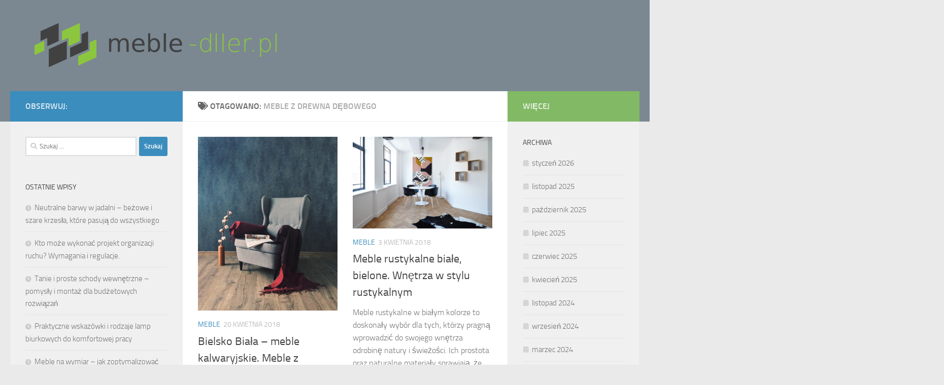

--- FILE ---
content_type: text/html; charset=UTF-8
request_url: https://meble-dller.pl/zagadnienie/meble-z-drewna-debowego/
body_size: 19404
content:
<!DOCTYPE html>
<html class="no-js" lang="pl-PL">
<head>
  <meta charset="UTF-8">
  <meta name="viewport" content="width=device-width, initial-scale=1.0">
  <link rel="profile" href="https://gmpg.org/xfn/11" />
  <link rel="pingback" href="https://meble-dller.pl/xmlrpc.php">

  <meta name='robots' content='index, follow, max-image-preview:large, max-snippet:-1, max-video-preview:-1' />
<script>document.documentElement.className = document.documentElement.className.replace("no-js","js");</script>

	<!-- This site is optimized with the Yoast SEO plugin v26.8 - https://yoast.com/product/yoast-seo-wordpress/ -->
	<title>meble z drewna dębowego - Meble Nowoczesne</title>
	<link rel="canonical" href="https://meble-dller.pl/zagadnienie/meble-z-drewna-debowego/" />
	<meta property="og:locale" content="pl_PL" />
	<meta property="og:type" content="article" />
	<meta property="og:title" content="meble z drewna dębowego - Meble Nowoczesne" />
	<meta property="og:url" content="https://meble-dller.pl/zagadnienie/meble-z-drewna-debowego/" />
	<meta property="og:site_name" content="Meble Nowoczesne" />
	<meta name="twitter:card" content="summary_large_image" />
	<script type="application/ld+json" class="yoast-schema-graph">{"@context":"https://schema.org","@graph":[{"@type":"CollectionPage","@id":"https://meble-dller.pl/zagadnienie/meble-z-drewna-debowego/","url":"https://meble-dller.pl/zagadnienie/meble-z-drewna-debowego/","name":"meble z drewna dębowego - Meble Nowoczesne","isPartOf":{"@id":"https://meble-dller.pl/#website"},"primaryImageOfPage":{"@id":"https://meble-dller.pl/zagadnienie/meble-z-drewna-debowego/#primaryimage"},"image":{"@id":"https://meble-dller.pl/zagadnienie/meble-z-drewna-debowego/#primaryimage"},"thumbnailUrl":"https://meble-dller.pl/wp-content/uploads/2018/11/tapicerowane_1542709837.jpg","breadcrumb":{"@id":"https://meble-dller.pl/zagadnienie/meble-z-drewna-debowego/#breadcrumb"},"inLanguage":"pl-PL"},{"@type":"ImageObject","inLanguage":"pl-PL","@id":"https://meble-dller.pl/zagadnienie/meble-z-drewna-debowego/#primaryimage","url":"https://meble-dller.pl/wp-content/uploads/2018/11/tapicerowane_1542709837.jpg","contentUrl":"https://meble-dller.pl/wp-content/uploads/2018/11/tapicerowane_1542709837.jpg","width":1025,"height":1280,"caption":"karriezhu / Pixabay"},{"@type":"BreadcrumbList","@id":"https://meble-dller.pl/zagadnienie/meble-z-drewna-debowego/#breadcrumb","itemListElement":[{"@type":"ListItem","position":1,"name":"Strona główna","item":"https://meble-dller.pl/"},{"@type":"ListItem","position":2,"name":"meble z drewna dębowego"}]},{"@type":"WebSite","@id":"https://meble-dller.pl/#website","url":"https://meble-dller.pl/","name":"Meble Nowoczesne","description":"meble Dller Kielce, Masłów","publisher":{"@id":"https://meble-dller.pl/#organization"},"potentialAction":[{"@type":"SearchAction","target":{"@type":"EntryPoint","urlTemplate":"https://meble-dller.pl/?s={search_term_string}"},"query-input":{"@type":"PropertyValueSpecification","valueRequired":true,"valueName":"search_term_string"}}],"inLanguage":"pl-PL"},{"@type":"Organization","@id":"https://meble-dller.pl/#organization","name":"Meble Nowoczesne","url":"https://meble-dller.pl/","logo":{"@type":"ImageObject","inLanguage":"pl-PL","@id":"https://meble-dller.pl/#/schema/logo/image/","url":"https://meble-dller.pl/wp-content/uploads/2019/07/cropped-logo.png","contentUrl":"https://meble-dller.pl/wp-content/uploads/2019/07/cropped-logo.png","width":960,"height":189,"caption":"Meble Nowoczesne"},"image":{"@id":"https://meble-dller.pl/#/schema/logo/image/"}}]}</script>
	<!-- / Yoast SEO plugin. -->


<link rel="alternate" type="application/rss+xml" title="Meble Nowoczesne &raquo; Kanał z wpisami" href="https://meble-dller.pl/feed/" />
<link rel="alternate" type="application/rss+xml" title="Meble Nowoczesne &raquo; Kanał z komentarzami" href="https://meble-dller.pl/comments/feed/" />
<link rel="alternate" type="application/rss+xml" title="Meble Nowoczesne &raquo; Kanał z wpisami otagowanymi jako meble z drewna dębowego" href="https://meble-dller.pl/zagadnienie/meble-z-drewna-debowego/feed/" />
<style id='wp-img-auto-sizes-contain-inline-css'>
img:is([sizes=auto i],[sizes^="auto," i]){contain-intrinsic-size:3000px 1500px}
/*# sourceURL=wp-img-auto-sizes-contain-inline-css */
</style>
<style id='wp-emoji-styles-inline-css'>

	img.wp-smiley, img.emoji {
		display: inline !important;
		border: none !important;
		box-shadow: none !important;
		height: 1em !important;
		width: 1em !important;
		margin: 0 0.07em !important;
		vertical-align: -0.1em !important;
		background: none !important;
		padding: 0 !important;
	}
/*# sourceURL=wp-emoji-styles-inline-css */
</style>
<style id='wp-block-library-inline-css'>
:root{--wp-block-synced-color:#7a00df;--wp-block-synced-color--rgb:122,0,223;--wp-bound-block-color:var(--wp-block-synced-color);--wp-editor-canvas-background:#ddd;--wp-admin-theme-color:#007cba;--wp-admin-theme-color--rgb:0,124,186;--wp-admin-theme-color-darker-10:#006ba1;--wp-admin-theme-color-darker-10--rgb:0,107,160.5;--wp-admin-theme-color-darker-20:#005a87;--wp-admin-theme-color-darker-20--rgb:0,90,135;--wp-admin-border-width-focus:2px}@media (min-resolution:192dpi){:root{--wp-admin-border-width-focus:1.5px}}.wp-element-button{cursor:pointer}:root .has-very-light-gray-background-color{background-color:#eee}:root .has-very-dark-gray-background-color{background-color:#313131}:root .has-very-light-gray-color{color:#eee}:root .has-very-dark-gray-color{color:#313131}:root .has-vivid-green-cyan-to-vivid-cyan-blue-gradient-background{background:linear-gradient(135deg,#00d084,#0693e3)}:root .has-purple-crush-gradient-background{background:linear-gradient(135deg,#34e2e4,#4721fb 50%,#ab1dfe)}:root .has-hazy-dawn-gradient-background{background:linear-gradient(135deg,#faaca8,#dad0ec)}:root .has-subdued-olive-gradient-background{background:linear-gradient(135deg,#fafae1,#67a671)}:root .has-atomic-cream-gradient-background{background:linear-gradient(135deg,#fdd79a,#004a59)}:root .has-nightshade-gradient-background{background:linear-gradient(135deg,#330968,#31cdcf)}:root .has-midnight-gradient-background{background:linear-gradient(135deg,#020381,#2874fc)}:root{--wp--preset--font-size--normal:16px;--wp--preset--font-size--huge:42px}.has-regular-font-size{font-size:1em}.has-larger-font-size{font-size:2.625em}.has-normal-font-size{font-size:var(--wp--preset--font-size--normal)}.has-huge-font-size{font-size:var(--wp--preset--font-size--huge)}.has-text-align-center{text-align:center}.has-text-align-left{text-align:left}.has-text-align-right{text-align:right}.has-fit-text{white-space:nowrap!important}#end-resizable-editor-section{display:none}.aligncenter{clear:both}.items-justified-left{justify-content:flex-start}.items-justified-center{justify-content:center}.items-justified-right{justify-content:flex-end}.items-justified-space-between{justify-content:space-between}.screen-reader-text{border:0;clip-path:inset(50%);height:1px;margin:-1px;overflow:hidden;padding:0;position:absolute;width:1px;word-wrap:normal!important}.screen-reader-text:focus{background-color:#ddd;clip-path:none;color:#444;display:block;font-size:1em;height:auto;left:5px;line-height:normal;padding:15px 23px 14px;text-decoration:none;top:5px;width:auto;z-index:100000}html :where(.has-border-color){border-style:solid}html :where([style*=border-top-color]){border-top-style:solid}html :where([style*=border-right-color]){border-right-style:solid}html :where([style*=border-bottom-color]){border-bottom-style:solid}html :where([style*=border-left-color]){border-left-style:solid}html :where([style*=border-width]){border-style:solid}html :where([style*=border-top-width]){border-top-style:solid}html :where([style*=border-right-width]){border-right-style:solid}html :where([style*=border-bottom-width]){border-bottom-style:solid}html :where([style*=border-left-width]){border-left-style:solid}html :where(img[class*=wp-image-]){height:auto;max-width:100%}:where(figure){margin:0 0 1em}html :where(.is-position-sticky){--wp-admin--admin-bar--position-offset:var(--wp-admin--admin-bar--height,0px)}@media screen and (max-width:600px){html :where(.is-position-sticky){--wp-admin--admin-bar--position-offset:0px}}

/*# sourceURL=wp-block-library-inline-css */
</style><style id='global-styles-inline-css'>
:root{--wp--preset--aspect-ratio--square: 1;--wp--preset--aspect-ratio--4-3: 4/3;--wp--preset--aspect-ratio--3-4: 3/4;--wp--preset--aspect-ratio--3-2: 3/2;--wp--preset--aspect-ratio--2-3: 2/3;--wp--preset--aspect-ratio--16-9: 16/9;--wp--preset--aspect-ratio--9-16: 9/16;--wp--preset--color--black: #000000;--wp--preset--color--cyan-bluish-gray: #abb8c3;--wp--preset--color--white: #ffffff;--wp--preset--color--pale-pink: #f78da7;--wp--preset--color--vivid-red: #cf2e2e;--wp--preset--color--luminous-vivid-orange: #ff6900;--wp--preset--color--luminous-vivid-amber: #fcb900;--wp--preset--color--light-green-cyan: #7bdcb5;--wp--preset--color--vivid-green-cyan: #00d084;--wp--preset--color--pale-cyan-blue: #8ed1fc;--wp--preset--color--vivid-cyan-blue: #0693e3;--wp--preset--color--vivid-purple: #9b51e0;--wp--preset--gradient--vivid-cyan-blue-to-vivid-purple: linear-gradient(135deg,rgb(6,147,227) 0%,rgb(155,81,224) 100%);--wp--preset--gradient--light-green-cyan-to-vivid-green-cyan: linear-gradient(135deg,rgb(122,220,180) 0%,rgb(0,208,130) 100%);--wp--preset--gradient--luminous-vivid-amber-to-luminous-vivid-orange: linear-gradient(135deg,rgb(252,185,0) 0%,rgb(255,105,0) 100%);--wp--preset--gradient--luminous-vivid-orange-to-vivid-red: linear-gradient(135deg,rgb(255,105,0) 0%,rgb(207,46,46) 100%);--wp--preset--gradient--very-light-gray-to-cyan-bluish-gray: linear-gradient(135deg,rgb(238,238,238) 0%,rgb(169,184,195) 100%);--wp--preset--gradient--cool-to-warm-spectrum: linear-gradient(135deg,rgb(74,234,220) 0%,rgb(151,120,209) 20%,rgb(207,42,186) 40%,rgb(238,44,130) 60%,rgb(251,105,98) 80%,rgb(254,248,76) 100%);--wp--preset--gradient--blush-light-purple: linear-gradient(135deg,rgb(255,206,236) 0%,rgb(152,150,240) 100%);--wp--preset--gradient--blush-bordeaux: linear-gradient(135deg,rgb(254,205,165) 0%,rgb(254,45,45) 50%,rgb(107,0,62) 100%);--wp--preset--gradient--luminous-dusk: linear-gradient(135deg,rgb(255,203,112) 0%,rgb(199,81,192) 50%,rgb(65,88,208) 100%);--wp--preset--gradient--pale-ocean: linear-gradient(135deg,rgb(255,245,203) 0%,rgb(182,227,212) 50%,rgb(51,167,181) 100%);--wp--preset--gradient--electric-grass: linear-gradient(135deg,rgb(202,248,128) 0%,rgb(113,206,126) 100%);--wp--preset--gradient--midnight: linear-gradient(135deg,rgb(2,3,129) 0%,rgb(40,116,252) 100%);--wp--preset--font-size--small: 13px;--wp--preset--font-size--medium: 20px;--wp--preset--font-size--large: 36px;--wp--preset--font-size--x-large: 42px;--wp--preset--spacing--20: 0.44rem;--wp--preset--spacing--30: 0.67rem;--wp--preset--spacing--40: 1rem;--wp--preset--spacing--50: 1.5rem;--wp--preset--spacing--60: 2.25rem;--wp--preset--spacing--70: 3.38rem;--wp--preset--spacing--80: 5.06rem;--wp--preset--shadow--natural: 6px 6px 9px rgba(0, 0, 0, 0.2);--wp--preset--shadow--deep: 12px 12px 50px rgba(0, 0, 0, 0.4);--wp--preset--shadow--sharp: 6px 6px 0px rgba(0, 0, 0, 0.2);--wp--preset--shadow--outlined: 6px 6px 0px -3px rgb(255, 255, 255), 6px 6px rgb(0, 0, 0);--wp--preset--shadow--crisp: 6px 6px 0px rgb(0, 0, 0);}:where(.is-layout-flex){gap: 0.5em;}:where(.is-layout-grid){gap: 0.5em;}body .is-layout-flex{display: flex;}.is-layout-flex{flex-wrap: wrap;align-items: center;}.is-layout-flex > :is(*, div){margin: 0;}body .is-layout-grid{display: grid;}.is-layout-grid > :is(*, div){margin: 0;}:where(.wp-block-columns.is-layout-flex){gap: 2em;}:where(.wp-block-columns.is-layout-grid){gap: 2em;}:where(.wp-block-post-template.is-layout-flex){gap: 1.25em;}:where(.wp-block-post-template.is-layout-grid){gap: 1.25em;}.has-black-color{color: var(--wp--preset--color--black) !important;}.has-cyan-bluish-gray-color{color: var(--wp--preset--color--cyan-bluish-gray) !important;}.has-white-color{color: var(--wp--preset--color--white) !important;}.has-pale-pink-color{color: var(--wp--preset--color--pale-pink) !important;}.has-vivid-red-color{color: var(--wp--preset--color--vivid-red) !important;}.has-luminous-vivid-orange-color{color: var(--wp--preset--color--luminous-vivid-orange) !important;}.has-luminous-vivid-amber-color{color: var(--wp--preset--color--luminous-vivid-amber) !important;}.has-light-green-cyan-color{color: var(--wp--preset--color--light-green-cyan) !important;}.has-vivid-green-cyan-color{color: var(--wp--preset--color--vivid-green-cyan) !important;}.has-pale-cyan-blue-color{color: var(--wp--preset--color--pale-cyan-blue) !important;}.has-vivid-cyan-blue-color{color: var(--wp--preset--color--vivid-cyan-blue) !important;}.has-vivid-purple-color{color: var(--wp--preset--color--vivid-purple) !important;}.has-black-background-color{background-color: var(--wp--preset--color--black) !important;}.has-cyan-bluish-gray-background-color{background-color: var(--wp--preset--color--cyan-bluish-gray) !important;}.has-white-background-color{background-color: var(--wp--preset--color--white) !important;}.has-pale-pink-background-color{background-color: var(--wp--preset--color--pale-pink) !important;}.has-vivid-red-background-color{background-color: var(--wp--preset--color--vivid-red) !important;}.has-luminous-vivid-orange-background-color{background-color: var(--wp--preset--color--luminous-vivid-orange) !important;}.has-luminous-vivid-amber-background-color{background-color: var(--wp--preset--color--luminous-vivid-amber) !important;}.has-light-green-cyan-background-color{background-color: var(--wp--preset--color--light-green-cyan) !important;}.has-vivid-green-cyan-background-color{background-color: var(--wp--preset--color--vivid-green-cyan) !important;}.has-pale-cyan-blue-background-color{background-color: var(--wp--preset--color--pale-cyan-blue) !important;}.has-vivid-cyan-blue-background-color{background-color: var(--wp--preset--color--vivid-cyan-blue) !important;}.has-vivid-purple-background-color{background-color: var(--wp--preset--color--vivid-purple) !important;}.has-black-border-color{border-color: var(--wp--preset--color--black) !important;}.has-cyan-bluish-gray-border-color{border-color: var(--wp--preset--color--cyan-bluish-gray) !important;}.has-white-border-color{border-color: var(--wp--preset--color--white) !important;}.has-pale-pink-border-color{border-color: var(--wp--preset--color--pale-pink) !important;}.has-vivid-red-border-color{border-color: var(--wp--preset--color--vivid-red) !important;}.has-luminous-vivid-orange-border-color{border-color: var(--wp--preset--color--luminous-vivid-orange) !important;}.has-luminous-vivid-amber-border-color{border-color: var(--wp--preset--color--luminous-vivid-amber) !important;}.has-light-green-cyan-border-color{border-color: var(--wp--preset--color--light-green-cyan) !important;}.has-vivid-green-cyan-border-color{border-color: var(--wp--preset--color--vivid-green-cyan) !important;}.has-pale-cyan-blue-border-color{border-color: var(--wp--preset--color--pale-cyan-blue) !important;}.has-vivid-cyan-blue-border-color{border-color: var(--wp--preset--color--vivid-cyan-blue) !important;}.has-vivid-purple-border-color{border-color: var(--wp--preset--color--vivid-purple) !important;}.has-vivid-cyan-blue-to-vivid-purple-gradient-background{background: var(--wp--preset--gradient--vivid-cyan-blue-to-vivid-purple) !important;}.has-light-green-cyan-to-vivid-green-cyan-gradient-background{background: var(--wp--preset--gradient--light-green-cyan-to-vivid-green-cyan) !important;}.has-luminous-vivid-amber-to-luminous-vivid-orange-gradient-background{background: var(--wp--preset--gradient--luminous-vivid-amber-to-luminous-vivid-orange) !important;}.has-luminous-vivid-orange-to-vivid-red-gradient-background{background: var(--wp--preset--gradient--luminous-vivid-orange-to-vivid-red) !important;}.has-very-light-gray-to-cyan-bluish-gray-gradient-background{background: var(--wp--preset--gradient--very-light-gray-to-cyan-bluish-gray) !important;}.has-cool-to-warm-spectrum-gradient-background{background: var(--wp--preset--gradient--cool-to-warm-spectrum) !important;}.has-blush-light-purple-gradient-background{background: var(--wp--preset--gradient--blush-light-purple) !important;}.has-blush-bordeaux-gradient-background{background: var(--wp--preset--gradient--blush-bordeaux) !important;}.has-luminous-dusk-gradient-background{background: var(--wp--preset--gradient--luminous-dusk) !important;}.has-pale-ocean-gradient-background{background: var(--wp--preset--gradient--pale-ocean) !important;}.has-electric-grass-gradient-background{background: var(--wp--preset--gradient--electric-grass) !important;}.has-midnight-gradient-background{background: var(--wp--preset--gradient--midnight) !important;}.has-small-font-size{font-size: var(--wp--preset--font-size--small) !important;}.has-medium-font-size{font-size: var(--wp--preset--font-size--medium) !important;}.has-large-font-size{font-size: var(--wp--preset--font-size--large) !important;}.has-x-large-font-size{font-size: var(--wp--preset--font-size--x-large) !important;}
/*# sourceURL=global-styles-inline-css */
</style>

<style id='classic-theme-styles-inline-css'>
/*! This file is auto-generated */
.wp-block-button__link{color:#fff;background-color:#32373c;border-radius:9999px;box-shadow:none;text-decoration:none;padding:calc(.667em + 2px) calc(1.333em + 2px);font-size:1.125em}.wp-block-file__button{background:#32373c;color:#fff;text-decoration:none}
/*# sourceURL=/wp-includes/css/classic-themes.min.css */
</style>
<link rel='stylesheet' id='hueman-main-style-css' href='https://meble-dller.pl/wp-content/themes/hueman/assets/front/css/main.min.css?ver=3.7.23' media='all' />
<style id='hueman-main-style-inline-css'>
body { font-size:1.00rem; }@media only screen and (min-width: 720px) {
        .nav > li { font-size:1.00rem; }
      }::selection { background-color: #3b8dbd; }
::-moz-selection { background-color: #3b8dbd; }a,a>span.hu-external::after,.themeform label .required,#flexslider-featured .flex-direction-nav .flex-next:hover,#flexslider-featured .flex-direction-nav .flex-prev:hover,.post-hover:hover .post-title a,.post-title a:hover,.sidebar.s1 .post-nav li a:hover i,.content .post-nav li a:hover i,.post-related a:hover,.sidebar.s1 .widget_rss ul li a,#footer .widget_rss ul li a,.sidebar.s1 .widget_calendar a,#footer .widget_calendar a,.sidebar.s1 .alx-tab .tab-item-category a,.sidebar.s1 .alx-posts .post-item-category a,.sidebar.s1 .alx-tab li:hover .tab-item-title a,.sidebar.s1 .alx-tab li:hover .tab-item-comment a,.sidebar.s1 .alx-posts li:hover .post-item-title a,#footer .alx-tab .tab-item-category a,#footer .alx-posts .post-item-category a,#footer .alx-tab li:hover .tab-item-title a,#footer .alx-tab li:hover .tab-item-comment a,#footer .alx-posts li:hover .post-item-title a,.comment-tabs li.active a,.comment-awaiting-moderation,.child-menu a:hover,.child-menu .current_page_item > a,.wp-pagenavi a{ color: #3b8dbd; }input[type="submit"],.themeform button[type="submit"],.sidebar.s1 .sidebar-top,.sidebar.s1 .sidebar-toggle,#flexslider-featured .flex-control-nav li a.flex-active,.post-tags a:hover,.sidebar.s1 .widget_calendar caption,#footer .widget_calendar caption,.author-bio .bio-avatar:after,.commentlist li.bypostauthor > .comment-body:after,.commentlist li.comment-author-admin > .comment-body:after{ background-color: #3b8dbd; }.post-format .format-container { border-color: #3b8dbd; }.sidebar.s1 .alx-tabs-nav li.active a,#footer .alx-tabs-nav li.active a,.comment-tabs li.active a,.wp-pagenavi a:hover,.wp-pagenavi a:active,.wp-pagenavi span.current{ border-bottom-color: #3b8dbd!important; }.sidebar.s2 .post-nav li a:hover i,
.sidebar.s2 .widget_rss ul li a,
.sidebar.s2 .widget_calendar a,
.sidebar.s2 .alx-tab .tab-item-category a,
.sidebar.s2 .alx-posts .post-item-category a,
.sidebar.s2 .alx-tab li:hover .tab-item-title a,
.sidebar.s2 .alx-tab li:hover .tab-item-comment a,
.sidebar.s2 .alx-posts li:hover .post-item-title a { color: #82b965; }
.sidebar.s2 .sidebar-top,.sidebar.s2 .sidebar-toggle,.post-comments,.jp-play-bar,.jp-volume-bar-value,.sidebar.s2 .widget_calendar caption{ background-color: #82b965; }.sidebar.s2 .alx-tabs-nav li.active a { border-bottom-color: #82b965; }
.post-comments::before { border-right-color: #82b965; }
      .search-expand,
              #nav-topbar.nav-container { background-color: #26272b}@media only screen and (min-width: 720px) {
                #nav-topbar .nav ul { background-color: #26272b; }
              }.is-scrolled #header .nav-container.desktop-sticky,
              .is-scrolled #header .search-expand { background-color: #26272b; background-color: rgba(38,39,43,0.90) }.is-scrolled .topbar-transparent #nav-topbar.desktop-sticky .nav ul { background-color: #26272b; background-color: rgba(38,39,43,0.95) }#header { background-color: #7b8891; }
@media only screen and (min-width: 720px) {
  #nav-header .nav ul { background-color: #7b8891; }
}
        #header #nav-mobile { background-color: #33363b; }.is-scrolled #header #nav-mobile { background-color: #33363b; background-color: rgba(51,54,59,0.90) }#nav-header.nav-container, #main-header-search .search-expand { background-color: #33363b; }
@media only screen and (min-width: 720px) {
  #nav-header .nav ul { background-color: #33363b; }
}
        .site-title a img { max-height: 100px; }body { background-color: #eaeaea; }
/*# sourceURL=hueman-main-style-inline-css */
</style>
<link rel='stylesheet' id='theme-stylesheet-css' href='https://meble-dller.pl/wp-content/themes/hueman-child/style.css?ver=1.0.0' media='all' />
<link rel='stylesheet' id='hueman-font-awesome-css' href='https://meble-dller.pl/wp-content/themes/hueman/assets/front/css/font-awesome.min.css?ver=3.7.23' media='all' />
<link rel='stylesheet' id='arpw-style-css' href='https://meble-dller.pl/wp-content/plugins/advanced-random-posts-widget/assets/css/arpw-frontend.css?ver=6.9' media='all' />
<script src="https://meble-dller.pl/wp-includes/js/jquery/jquery.min.js?ver=3.7.1" id="jquery-core-js"></script>
<script src="https://meble-dller.pl/wp-includes/js/jquery/jquery-migrate.min.js?ver=3.4.1" id="jquery-migrate-js"></script>
<link rel="https://api.w.org/" href="https://meble-dller.pl/wp-json/" /><link rel="alternate" title="JSON" type="application/json" href="https://meble-dller.pl/wp-json/wp/v2/tags/97" /><link rel="EditURI" type="application/rsd+xml" title="RSD" href="https://meble-dller.pl/xmlrpc.php?rsd" />
<meta name="generator" content="WordPress 6.9" />

		<!-- GA Google Analytics @ https://m0n.co/ga -->
		<script async src="https://www.googletagmanager.com/gtag/js?id=G-8GZPTVZ3X4"></script>
		<script>
			window.dataLayer = window.dataLayer || [];
			function gtag(){dataLayer.push(arguments);}
			gtag('js', new Date());
			gtag('config', 'G-8GZPTVZ3X4');
		</script>

	<!-- Analytics by WP Statistics - https://wp-statistics.com -->
    <link rel="preload" as="font" type="font/woff2" href="https://meble-dller.pl/wp-content/themes/hueman/assets/front/webfonts/fa-brands-400.woff2?v=5.15.2" crossorigin="anonymous"/>
    <link rel="preload" as="font" type="font/woff2" href="https://meble-dller.pl/wp-content/themes/hueman/assets/front/webfonts/fa-regular-400.woff2?v=5.15.2" crossorigin="anonymous"/>
    <link rel="preload" as="font" type="font/woff2" href="https://meble-dller.pl/wp-content/themes/hueman/assets/front/webfonts/fa-solid-900.woff2?v=5.15.2" crossorigin="anonymous"/>
  <link rel="preload" as="font" type="font/woff" href="https://meble-dller.pl/wp-content/themes/hueman/assets/front/fonts/titillium-light-webfont.woff" crossorigin="anonymous"/>
<link rel="preload" as="font" type="font/woff" href="https://meble-dller.pl/wp-content/themes/hueman/assets/front/fonts/titillium-lightitalic-webfont.woff" crossorigin="anonymous"/>
<link rel="preload" as="font" type="font/woff" href="https://meble-dller.pl/wp-content/themes/hueman/assets/front/fonts/titillium-regular-webfont.woff" crossorigin="anonymous"/>
<link rel="preload" as="font" type="font/woff" href="https://meble-dller.pl/wp-content/themes/hueman/assets/front/fonts/titillium-regularitalic-webfont.woff" crossorigin="anonymous"/>
<link rel="preload" as="font" type="font/woff" href="https://meble-dller.pl/wp-content/themes/hueman/assets/front/fonts/titillium-semibold-webfont.woff" crossorigin="anonymous"/>
<style>
  /*  base : fonts
/* ------------------------------------ */
body { font-family: "Titillium", Arial, sans-serif; }
@font-face {
  font-family: 'Titillium';
  src: url('https://meble-dller.pl/wp-content/themes/hueman/assets/front/fonts/titillium-light-webfont.eot');
  src: url('https://meble-dller.pl/wp-content/themes/hueman/assets/front/fonts/titillium-light-webfont.svg#titillium-light-webfont') format('svg'),
     url('https://meble-dller.pl/wp-content/themes/hueman/assets/front/fonts/titillium-light-webfont.eot?#iefix') format('embedded-opentype'),
     url('https://meble-dller.pl/wp-content/themes/hueman/assets/front/fonts/titillium-light-webfont.woff') format('woff'),
     url('https://meble-dller.pl/wp-content/themes/hueman/assets/front/fonts/titillium-light-webfont.ttf') format('truetype');
  font-weight: 300;
  font-style: normal;
}
@font-face {
  font-family: 'Titillium';
  src: url('https://meble-dller.pl/wp-content/themes/hueman/assets/front/fonts/titillium-lightitalic-webfont.eot');
  src: url('https://meble-dller.pl/wp-content/themes/hueman/assets/front/fonts/titillium-lightitalic-webfont.svg#titillium-lightitalic-webfont') format('svg'),
     url('https://meble-dller.pl/wp-content/themes/hueman/assets/front/fonts/titillium-lightitalic-webfont.eot?#iefix') format('embedded-opentype'),
     url('https://meble-dller.pl/wp-content/themes/hueman/assets/front/fonts/titillium-lightitalic-webfont.woff') format('woff'),
     url('https://meble-dller.pl/wp-content/themes/hueman/assets/front/fonts/titillium-lightitalic-webfont.ttf') format('truetype');
  font-weight: 300;
  font-style: italic;
}
@font-face {
  font-family: 'Titillium';
  src: url('https://meble-dller.pl/wp-content/themes/hueman/assets/front/fonts/titillium-regular-webfont.eot');
  src: url('https://meble-dller.pl/wp-content/themes/hueman/assets/front/fonts/titillium-regular-webfont.svg#titillium-regular-webfont') format('svg'),
     url('https://meble-dller.pl/wp-content/themes/hueman/assets/front/fonts/titillium-regular-webfont.eot?#iefix') format('embedded-opentype'),
     url('https://meble-dller.pl/wp-content/themes/hueman/assets/front/fonts/titillium-regular-webfont.woff') format('woff'),
     url('https://meble-dller.pl/wp-content/themes/hueman/assets/front/fonts/titillium-regular-webfont.ttf') format('truetype');
  font-weight: 400;
  font-style: normal;
}
@font-face {
  font-family: 'Titillium';
  src: url('https://meble-dller.pl/wp-content/themes/hueman/assets/front/fonts/titillium-regularitalic-webfont.eot');
  src: url('https://meble-dller.pl/wp-content/themes/hueman/assets/front/fonts/titillium-regularitalic-webfont.svg#titillium-regular-webfont') format('svg'),
     url('https://meble-dller.pl/wp-content/themes/hueman/assets/front/fonts/titillium-regularitalic-webfont.eot?#iefix') format('embedded-opentype'),
     url('https://meble-dller.pl/wp-content/themes/hueman/assets/front/fonts/titillium-regularitalic-webfont.woff') format('woff'),
     url('https://meble-dller.pl/wp-content/themes/hueman/assets/front/fonts/titillium-regularitalic-webfont.ttf') format('truetype');
  font-weight: 400;
  font-style: italic;
}
@font-face {
    font-family: 'Titillium';
    src: url('https://meble-dller.pl/wp-content/themes/hueman/assets/front/fonts/titillium-semibold-webfont.eot');
    src: url('https://meble-dller.pl/wp-content/themes/hueman/assets/front/fonts/titillium-semibold-webfont.svg#titillium-semibold-webfont') format('svg'),
         url('https://meble-dller.pl/wp-content/themes/hueman/assets/front/fonts/titillium-semibold-webfont.eot?#iefix') format('embedded-opentype'),
         url('https://meble-dller.pl/wp-content/themes/hueman/assets/front/fonts/titillium-semibold-webfont.woff') format('woff'),
         url('https://meble-dller.pl/wp-content/themes/hueman/assets/front/fonts/titillium-semibold-webfont.ttf') format('truetype');
  font-weight: 600;
  font-style: normal;
}
</style>
  <!--[if lt IE 9]>
<script src="https://meble-dller.pl/wp-content/themes/hueman/assets/front/js/ie/html5shiv-printshiv.min.js"></script>
<script src="https://meble-dller.pl/wp-content/themes/hueman/assets/front/js/ie/selectivizr.js"></script>
<![endif]-->
<style>.recentcomments a{display:inline !important;padding:0 !important;margin:0 !important;}</style></head>

<body data-rsssl=1 class="archive tag tag-meble-z-drewna-debowego tag-97 wp-custom-logo wp-embed-responsive wp-theme-hueman wp-child-theme-hueman-child col-3cm full-width header-desktop-sticky header-mobile-sticky hueman-3-7-23-with-child-theme chrome">
<div id="wrapper">
  <a class="screen-reader-text skip-link" href="#content">Skip to content</a>
  
  <header id="header" class="main-menu-mobile-on one-mobile-menu main_menu header-ads-desktop  topbar-transparent no-header-img">
        <nav class="nav-container group mobile-menu mobile-sticky no-menu-assigned" id="nav-mobile" data-menu-id="header-1">
  <div class="mobile-title-logo-in-header"><p class="site-title">                  <a class="custom-logo-link" href="https://meble-dller.pl/" rel="home" title="Meble Nowoczesne | Strona główna"><img src="https://meble-dller.pl/wp-content/uploads/2019/07/cropped-logo.png" alt="Meble Nowoczesne" width="960" height="189"/></a>                </p></div>
        
                    <!-- <div class="ham__navbar-toggler collapsed" aria-expanded="false">
          <div class="ham__navbar-span-wrapper">
            <span class="ham-toggler-menu__span"></span>
          </div>
        </div> -->
        <button class="ham__navbar-toggler-two collapsed" title="Menu" aria-expanded="false">
          <span class="ham__navbar-span-wrapper">
            <span class="line line-1"></span>
            <span class="line line-2"></span>
            <span class="line line-3"></span>
          </span>
        </button>
            
      <div class="nav-text"></div>
      <div class="nav-wrap container">
                  <ul class="nav container-inner group mobile-search">
                            <li>
                  <form role="search" method="get" class="search-form" action="https://meble-dller.pl/">
				<label>
					<span class="screen-reader-text">Szukaj:</span>
					<input type="search" class="search-field" placeholder="Szukaj &hellip;" value="" name="s" />
				</label>
				<input type="submit" class="search-submit" value="Szukaj" />
			</form>                </li>
                      </ul>
                      </div>
</nav><!--/#nav-topbar-->  
  
  <div class="container group">
        <div class="container-inner">

                    <div class="group hu-pad central-header-zone">
                  <div class="logo-tagline-group">
                      <p class="site-title">                  <a class="custom-logo-link" href="https://meble-dller.pl/" rel="home" title="Meble Nowoczesne | Strona główna"><img src="https://meble-dller.pl/wp-content/uploads/2019/07/cropped-logo.png" alt="Meble Nowoczesne" width="960" height="189"/></a>                </p>                                        </div>

                                </div>
      
      
    </div><!--/.container-inner-->
      </div><!--/.container-->

</header><!--/#header-->
  
  <div class="container" id="page">
    <div class="container-inner">
            <div class="main">
        <div class="main-inner group">
          
              <main class="content" id="content">
              <div class="page-title hu-pad group">
          	    		<h1><i class="fas fa-tags"></i>Otagowano: <span>meble z drewna dębowego </span></h1>
    	
    </div><!--/.page-title-->
          <div class="hu-pad group">
            
  <div id="grid-wrapper" class="post-list group">
    <div class="post-row">        <article id="post-221" class="group grid-item post-221 post type-post status-publish format-standard has-post-thumbnail hentry category-meble tag-fronty-meblowe-foliowane tag-meble-rodan tag-meble-rustykalne-biale tag-meble-rustykalne-bielone tag-meble-sosnowe-producent-tanio tag-meble-tapicerowane-wroclaw tag-meble-z-drewna-debowego tag-meble-z-kalwarii-bielsko-biala tag-plyta-meblowa-fornirowana tag-plyta-meblowa-grubosc tag-remonty-wnetrz-lodz tag-tanie-meble-na-wymiar-lodz tag-wroclaw-wywoz-starych-mebli tag-zawiasy-meblowe-fgv tag-zawiasy-meblowe-gtv">
	<div class="post-inner post-hover">
      		<div class="post-thumbnail">
  			<a href="https://meble-dller.pl/bielsko-biala-meble-kalwaryjskie-meble-z-kalwarii-bielsko-biala/">
            				<img width="272" height="340" src="https://meble-dller.pl/wp-content/uploads/2018/11/tapicerowane_1542709837.jpg" class="attachment-thumb-large size-thumb-large wp-post-image" alt="" decoding="async" fetchpriority="high" srcset="https://meble-dller.pl/wp-content/uploads/2018/11/tapicerowane_1542709837.jpg 1025w, https://meble-dller.pl/wp-content/uploads/2018/11/tapicerowane_1542709837-240x300.jpg 240w" sizes="(max-width: 272px) 100vw, 272px" />  				  				  				  			</a>
  			  		</div><!--/.post-thumbnail-->
          		<div class="post-meta group">
          			  <p class="post-category"><a href="https://meble-dller.pl/kategoria/meble/" rel="category tag">Meble</a></p>
                  			  <p class="post-date">
  <time class="published updated" datetime="2018-04-20 11:30:10">20 kwietnia 2018</time>
</p>

  <p class="post-byline" style="display:none">&nbsp;przez    <span class="vcard author">
      <span class="fn"><a href="https://meble-dller.pl/author/meble-dller-pl/" title="Wpisy od meble-dller.pl" rel="author">meble-dller.pl</a></span>
    </span> &middot; Published <span class="published">20 kwietnia 2018</span>
     &middot; Last modified <span class="updated">19 stycznia 2026</span>  </p>
          		</div><!--/.post-meta-->
    		<h2 class="post-title entry-title">
			<a href="https://meble-dller.pl/bielsko-biala-meble-kalwaryjskie-meble-z-kalwarii-bielsko-biala/" rel="bookmark">Bielsko Biała &#8211; meble kalwaryjskie. Meble z Kalwarii Bielsko Biała</a>
		</h2><!--/.post-title-->

				<div class="entry excerpt entry-summary">
			<p>Bielsko-Biała to miejsce, gdzie tradycja spotyka się z nowoczesnością, a meble kalwaryjskie stanowią doskonały przykład tej harmonii. Wyróżniają się one nie tylko unikalnym wzornictwem, ale także wysoką jakością wykonania, co czyni je idealnym wyborem&#46;&#46;&#46;</p>
		</div><!--/.entry-->
		
	</div><!--/.post-inner-->
</article><!--/.post-->
            <article id="post-215" class="group grid-item post-215 post type-post status-publish format-standard has-post-thumbnail hentry category-meble tag-biale-meble-z-drewna tag-dre-fronty-meblowe tag-fronty-meblowe-foliowane tag-fronty-meblowe-wymiary tag-kalwaria-zebrzydowska-meble-tapicerowane tag-meble-paged-ceny tag-meble-paged-sklep-internetowy tag-meble-palisander-indyjski tag-meble-sosnowe-producent-tanio tag-meble-z-drewna-debowego tag-meble-z-litego-drewna-debowego tag-modne-meble-do-pokoju-mlodziezowego tag-palisander-meble tag-plyta-meblowa-grubosc tag-rodan-meble">
	<div class="post-inner post-hover">
      		<div class="post-thumbnail">
  			<a href="https://meble-dller.pl/meble-rustykalne-biale-bielone-wnetrza-w-stylu-rustykalnym/">
            				<img width="516" height="340" src="https://meble-dller.pl/wp-content/uploads/2018/11/meble_1542709755.jpg" class="attachment-thumb-large size-thumb-large wp-post-image" alt="" decoding="async" srcset="https://meble-dller.pl/wp-content/uploads/2018/11/meble_1542709755.jpg 1280w, https://meble-dller.pl/wp-content/uploads/2018/11/meble_1542709755-300x198.jpg 300w" sizes="(max-width: 516px) 100vw, 516px" />  				  				  				  			</a>
  			  		</div><!--/.post-thumbnail-->
          		<div class="post-meta group">
          			  <p class="post-category"><a href="https://meble-dller.pl/kategoria/meble/" rel="category tag">Meble</a></p>
                  			  <p class="post-date">
  <time class="published updated" datetime="2018-04-03 11:28:46">3 kwietnia 2018</time>
</p>

  <p class="post-byline" style="display:none">&nbsp;przez    <span class="vcard author">
      <span class="fn"><a href="https://meble-dller.pl/author/meble-dller-pl/" title="Wpisy od meble-dller.pl" rel="author">meble-dller.pl</a></span>
    </span> &middot; Published <span class="published">3 kwietnia 2018</span>
     &middot; Last modified <span class="updated">19 stycznia 2026</span>  </p>
          		</div><!--/.post-meta-->
    		<h2 class="post-title entry-title">
			<a href="https://meble-dller.pl/meble-rustykalne-biale-bielone-wnetrza-w-stylu-rustykalnym/" rel="bookmark">Meble rustykalne białe, bielone. Wnętrza w stylu rustykalnym</a>
		</h2><!--/.post-title-->

				<div class="entry excerpt entry-summary">
			<p>Meble rustykalne w białym kolorze to doskonały wybór dla tych, którzy pragną wprowadzić do swojego wnętrza odrobinę natury i świeżości. Ich prostota oraz naturalne materiały sprawiają, że idealnie wpisują się w styl rustykalny, który&#46;&#46;&#46;</p>
		</div><!--/.entry-->
		
	</div><!--/.post-inner-->
</article><!--/.post-->
    </div><div class="post-row">        <article id="post-212" class="group grid-item post-212 post type-post status-publish format-standard has-post-thumbnail hentry category-meble tag-dre-fronty-meblowe tag-fronty-meblowe-wymiary tag-meble-paged-ceny tag-meble-palisander-indyjski tag-meble-rodan tag-meble-rustykalne-bielone tag-meble-sosnowe-producent-tanio tag-meble-z-drewna-debowego tag-modne-meble-do-pokoju-mlodziezowego tag-palisander-meble tag-przerabianie-mebli-blog tag-renowacja-starych-mebli-wroclaw tag-rodan-meble tag-zawiasy-meblowe-fgv tag-zawiasy-meblowe-gtv">
	<div class="post-inner post-hover">
      		<div class="post-thumbnail">
  			<a href="https://meble-dller.pl/sklep-internetowy-meble-sosnowe-producent-tanio-meble-z-drewna-sosny/">
            				<img width="225" height="340" src="https://meble-dller.pl/wp-content/uploads/2018/11/meble_sosna_1542709717.jpg" class="attachment-thumb-large size-thumb-large wp-post-image" alt="" decoding="async" srcset="https://meble-dller.pl/wp-content/uploads/2018/11/meble_sosna_1542709717.jpg 847w, https://meble-dller.pl/wp-content/uploads/2018/11/meble_sosna_1542709717-199x300.jpg 199w, https://meble-dller.pl/wp-content/uploads/2018/11/meble_sosna_1542709717-678x1024.jpg 678w" sizes="(max-width: 225px) 100vw, 225px" />  				  				  				  			</a>
  			  		</div><!--/.post-thumbnail-->
          		<div class="post-meta group">
          			  <p class="post-category"><a href="https://meble-dller.pl/kategoria/meble/" rel="category tag">Meble</a></p>
                  			  <p class="post-date">
  <time class="published updated" datetime="2018-03-30 11:28:08">30 marca 2018</time>
</p>

  <p class="post-byline" style="display:none">&nbsp;przez    <span class="vcard author">
      <span class="fn"><a href="https://meble-dller.pl/author/meble-dller-pl/" title="Wpisy od meble-dller.pl" rel="author">meble-dller.pl</a></span>
    </span> &middot; Published <span class="published">30 marca 2018</span>
     &middot; Last modified <span class="updated">19 stycznia 2026</span>  </p>
          		</div><!--/.post-meta-->
    		<h2 class="post-title entry-title">
			<a href="https://meble-dller.pl/sklep-internetowy-meble-sosnowe-producent-tanio-meble-z-drewna-sosny/" rel="bookmark">Sklep internetowy Meble sosnowe &#8211; producent tanio. Meble z drewna sosny</a>
		</h2><!--/.post-title-->

				<div class="entry excerpt entry-summary">
			<p>Meble sosnowe zyskują coraz większą popularność w polskich domach, a ich naturalny urok i trwałość przyciągają uwagę wielu osób. Drewno sosnowe nie tylko wprowadza do wnętrz przytulność, ale także jest dostępne w przystępnych cenach,&#46;&#46;&#46;</p>
		</div><!--/.entry-->
		
	</div><!--/.post-inner-->
</article><!--/.post-->
            <article id="post-209" class="group grid-item post-209 post type-post status-publish format-standard has-post-thumbnail hentry category-meble tag-fronty-meblowe-foliowane tag-kalwaria-zebrzydowska-meble-tapicerowane tag-meble-olejnikowski-ceny tag-meble-rustykalne-biale tag-meble-rustykalne-bielone tag-meble-tapicerowane-wroclaw tag-meble-z-drewna-debowego tag-meble-z-litego-drewna-debowego tag-modne-meble-do-pokoju-mlodziezowego tag-palisander-meble tag-plyta-meblowa-fornirowana tag-plyta-meblowa-grubosc tag-remonty-wnetrz-lodz tag-rodan-meble tag-tanie-meble-na-wymiar-lodz">
	<div class="post-inner post-hover">
      		<div class="post-thumbnail">
  			<a href="https://meble-dller.pl/remonty-wnetrz-lodz-tanie-meble-na-wymiar-postaw-na-zmiany/">
            				<img width="510" height="340" src="https://meble-dller.pl/wp-content/uploads/2018/11/remont_1542709676.jpg" class="attachment-thumb-large size-thumb-large wp-post-image" alt="" decoding="async" loading="lazy" srcset="https://meble-dller.pl/wp-content/uploads/2018/11/remont_1542709676.jpg 1280w, https://meble-dller.pl/wp-content/uploads/2018/11/remont_1542709676-300x200.jpg 300w" sizes="auto, (max-width: 510px) 100vw, 510px" />  				  				  				  			</a>
  			  		</div><!--/.post-thumbnail-->
          		<div class="post-meta group">
          			  <p class="post-category"><a href="https://meble-dller.pl/kategoria/meble/" rel="category tag">Meble</a></p>
                  			  <p class="post-date">
  <time class="published updated" datetime="2018-03-20 11:27:02">20 marca 2018</time>
</p>

  <p class="post-byline" style="display:none">&nbsp;przez    <span class="vcard author">
      <span class="fn"><a href="https://meble-dller.pl/author/meble-dller-pl/" title="Wpisy od meble-dller.pl" rel="author">meble-dller.pl</a></span>
    </span> &middot; Published <span class="published">20 marca 2018</span>
     &middot; Last modified <span class="updated">19 stycznia 2026</span>  </p>
          		</div><!--/.post-meta-->
    		<h2 class="post-title entry-title">
			<a href="https://meble-dller.pl/remonty-wnetrz-lodz-tanie-meble-na-wymiar-postaw-na-zmiany/" rel="bookmark">Remonty wnętrz Łódź &#8211; tanie meble na wymiar. Postaw na zmiany</a>
		</h2><!--/.post-title-->

				<div class="entry excerpt entry-summary">
			<p>Decyzja o remoncie wnętrz w Łodzi to nie tylko szansa na odświeżenie przestrzeni, ale także sposób na dostosowanie jej do zmieniających się potrzeb i stylu życia. W obliczu rosnącej popularności nowoczesnych aranżacji, warto zwrócić&#46;&#46;&#46;</p>
		</div><!--/.entry-->
		
	</div><!--/.post-inner-->
</article><!--/.post-->
    </div><div class="post-row">        <article id="post-200" class="group grid-item post-200 post type-post status-publish format-standard has-post-thumbnail hentry category-meble tag-biale-meble-z-drewna tag-dre-fronty-meblowe tag-fronty-meblowe-foliowane tag-fronty-meblowe-wymiary tag-meble-paged-sklep-internetowy tag-meble-rodan tag-meble-z-drewna-debowego tag-meble-z-kalwarii-bielsko-biala tag-modne-meble-do-pokoju-mlodziezowego tag-plyta-meblowa-fornirowana tag-przerabianie-mebli-blog tag-renowacja-starych-mebli-wroclaw tag-rodan-meble tag-tanie-meble-na-wymiar-lodz tag-wroclaw-wywoz-starych-mebli">
	<div class="post-inner post-hover">
      		<div class="post-thumbnail">
  			<a href="https://meble-dller.pl/paged-meble-dla-wymagajacych-meble-paged-ceny-sklep-internetowy/">
            				<img width="510" height="340" src="https://meble-dller.pl/wp-content/uploads/2018/11/wnętrze_1542709482.jpg" class="attachment-thumb-large size-thumb-large wp-post-image" alt="" decoding="async" loading="lazy" srcset="https://meble-dller.pl/wp-content/uploads/2018/11/wnętrze_1542709482.jpg 1280w, https://meble-dller.pl/wp-content/uploads/2018/11/wnętrze_1542709482-300x200.jpg 300w" sizes="auto, (max-width: 510px) 100vw, 510px" />  				  				  				  			</a>
  			  		</div><!--/.post-thumbnail-->
          		<div class="post-meta group">
          			  <p class="post-category"><a href="https://meble-dller.pl/kategoria/meble/" rel="category tag">Meble</a></p>
                  			  <p class="post-date">
  <time class="published updated" datetime="2018-02-28 11:24:03">28 lutego 2018</time>
</p>

  <p class="post-byline" style="display:none">&nbsp;przez    <span class="vcard author">
      <span class="fn"><a href="https://meble-dller.pl/author/meble-dller-pl/" title="Wpisy od meble-dller.pl" rel="author">meble-dller.pl</a></span>
    </span> &middot; Published <span class="published">28 lutego 2018</span>
     &middot; Last modified <span class="updated">19 stycznia 2026</span>  </p>
          		</div><!--/.post-meta-->
    		<h2 class="post-title entry-title">
			<a href="https://meble-dller.pl/paged-meble-dla-wymagajacych-meble-paged-ceny-sklep-internetowy/" rel="bookmark">Paged &#8211; meble dla wymagających. Meble Paged &#8211; ceny, sklep internetowy</a>
		</h2><!--/.post-title-->

				<div class="entry excerpt entry-summary">
			<p>Meble Paged to synonim jakości i nowoczesnego designu, które zaspokajają potrzeby nawet najbardziej wymagających klientów. W ofercie tej renomowanej marki znajdziemy różnorodne elementy wyposażenia, od stołów po krzesła, które doskonale sprawdzą się zarówno w&#46;&#46;&#46;</p>
		</div><!--/.entry-->
		
	</div><!--/.post-inner-->
</article><!--/.post-->
            <article id="post-197" class="group grid-item post-197 post type-post status-publish format-standard has-post-thumbnail hentry category-meble tag-fronty-meblowe-dre tag-fronty-meblowe-wymiary tag-meble-paged-sklep-internetowy tag-meble-rodan tag-meble-rustykalne-bielone tag-meble-sosnowe-producent-tanio tag-meble-z-drewna-debowego tag-meble-z-litego-drewna-debowego tag-modne-meble-do-pokoju-mlodziezowego tag-przerabianie-mebli-blog tag-remonty-wnetrz-lodz tag-renowacja-starych-mebli-wroclaw tag-wroclaw-wywoz-starych-mebli tag-zawiasy-meblowe-fgv tag-zawiasy-meblowe-gtv">
	<div class="post-inner post-hover">
      		<div class="post-thumbnail">
  			<a href="https://meble-dller.pl/meble-z-litego-drewna-debowego-szukasz-nowych-mebli/">
            				<img width="454" height="340" src="https://meble-dller.pl/wp-content/uploads/2018/11/wnętrze_1542709429.jpg" class="attachment-thumb-large size-thumb-large wp-post-image" alt="" decoding="async" loading="lazy" srcset="https://meble-dller.pl/wp-content/uploads/2018/11/wnętrze_1542709429.jpg 1280w, https://meble-dller.pl/wp-content/uploads/2018/11/wnętrze_1542709429-300x225.jpg 300w" sizes="auto, (max-width: 454px) 100vw, 454px" />  				  				  				  			</a>
  			  		</div><!--/.post-thumbnail-->
          		<div class="post-meta group">
          			  <p class="post-category"><a href="https://meble-dller.pl/kategoria/meble/" rel="category tag">Meble</a></p>
                  			  <p class="post-date">
  <time class="published updated" datetime="2018-02-20 11:23:03">20 lutego 2018</time>
</p>

  <p class="post-byline" style="display:none">&nbsp;przez    <span class="vcard author">
      <span class="fn"><a href="https://meble-dller.pl/author/meble-dller-pl/" title="Wpisy od meble-dller.pl" rel="author">meble-dller.pl</a></span>
    </span> &middot; Published <span class="published">20 lutego 2018</span>
     &middot; Last modified <span class="updated">19 stycznia 2026</span>  </p>
          		</div><!--/.post-meta-->
    		<h2 class="post-title entry-title">
			<a href="https://meble-dller.pl/meble-z-litego-drewna-debowego-szukasz-nowych-mebli/" rel="bookmark">Meble z litego drewna dębowego. Szukasz nowych mebli?</a>
		</h2><!--/.post-title-->

				<div class="entry excerpt entry-summary">
			<p>Meble z litego drewna dębowego to nie tylko inwestycja w trwałość, ale także w niepowtarzalny styl, który potrafi wzbogacić każde wnętrze. Dąb, jako materiał naturalny, wyróżnia się odpornością na uszkodzenia oraz charakterystycznym usłojeniem, które&#46;&#46;&#46;</p>
		</div><!--/.entry-->
		
	</div><!--/.post-inner-->
</article><!--/.post-->
    </div><div class="post-row">        <article id="post-194" class="group grid-item post-194 post type-post status-publish format-standard has-post-thumbnail hentry category-meble tag-dre-fronty-meblowe tag-fronty-meblowe-wymiary tag-kalwaria-zebrzydowska-meble-tapicerowane tag-meble-olejnikowski-ceny tag-meble-paged-ceny tag-meble-paged-sklep-internetowy tag-meble-rodan tag-meble-sosnowe-producent-tanio tag-meble-z-drewna-debowego tag-remonty-wnetrz-lodz tag-renowacja-starych-mebli-wroclaw tag-sklep-internetowy-meble-sosnowe tag-wroclaw-wywoz-starych-mebli tag-zawiasy-meblowe-fgv tag-zawiasy-meblowe-gtv">
	<div class="post-inner post-hover">
      		<div class="post-thumbnail">
  			<a href="https://meble-dller.pl/wroclaw-wywoz-starych-mebli-wywoz-czy-renowacja-co-zrobic-ze-starymi-meblami/">
            				<img width="512" height="340" src="https://meble-dller.pl/wp-content/uploads/2018/11/wnętrze_1542709372.jpg" class="attachment-thumb-large size-thumb-large wp-post-image" alt="" decoding="async" loading="lazy" srcset="https://meble-dller.pl/wp-content/uploads/2018/11/wnętrze_1542709372.jpg 1280w, https://meble-dller.pl/wp-content/uploads/2018/11/wnętrze_1542709372-300x199.jpg 300w" sizes="auto, (max-width: 512px) 100vw, 512px" />  				  				  				  			</a>
  			  		</div><!--/.post-thumbnail-->
          		<div class="post-meta group">
          			  <p class="post-category"><a href="https://meble-dller.pl/kategoria/meble/" rel="category tag">Meble</a></p>
                  			  <p class="post-date">
  <time class="published updated" datetime="2018-02-10 11:22:18">10 lutego 2018</time>
</p>

  <p class="post-byline" style="display:none">&nbsp;przez    <span class="vcard author">
      <span class="fn"><a href="https://meble-dller.pl/author/meble-dller-pl/" title="Wpisy od meble-dller.pl" rel="author">meble-dller.pl</a></span>
    </span> &middot; Published <span class="published">10 lutego 2018</span>
     &middot; Last modified <span class="updated">19 stycznia 2026</span>  </p>
          		</div><!--/.post-meta-->
    		<h2 class="post-title entry-title">
			<a href="https://meble-dller.pl/wroclaw-wywoz-starych-mebli-wywoz-czy-renowacja-co-zrobic-ze-starymi-meblami/" rel="bookmark">Wrocław Wywóz starych mebli. Wywóz czy renowacja &#8211; co zrobić ze starymi meblami?</a>
		</h2><!--/.post-title-->

				<div class="entry excerpt entry-summary">
			<p>Stare meble mogą być nie tylko problemem, ale także szansą na odnowienie przestrzeni i nadanie jej charakteru. Decyzja dotycząca ich przyszłości często bywa trudna – wywóz to szybkie rozwiązanie, ale renowacja może przynieść niespodziewane&#46;&#46;&#46;</p>
		</div><!--/.entry-->
		
	</div><!--/.post-inner-->
</article><!--/.post-->
            <article id="post-191" class="group grid-item post-191 post type-post status-publish format-standard has-post-thumbnail hentry category-meble tag-fronty-meblowe-dre tag-fronty-meblowe-foliowane tag-fronty-meblowe-wymiary tag-meble-olejnikowski-ceny tag-meble-paged-ceny tag-meble-palisander-indyjski tag-meble-rustykalne-bielone tag-meble-sosnowe-producent-tanio tag-meble-z-drewna-debowego tag-modne-meble-do-pokoju-mlodziezowego tag-palisander-meble tag-remonty-wnetrz-lodz tag-renowacja-starych-mebli-wroclaw tag-sklep-internetowy-meble-sosnowe tag-zawiasy-meblowe-fgv">
	<div class="post-inner post-hover">
      		<div class="post-thumbnail">
  			<a href="https://meble-dller.pl/fornirowana-plyta-meblowa-grubosc-fornirowe-wykonczenia-mebli/">
            				<img width="532" height="340" src="https://meble-dller.pl/wp-content/uploads/2018/11/kuchnia_meble_1542709325.jpg" class="attachment-thumb-large size-thumb-large wp-post-image" alt="" decoding="async" loading="lazy" srcset="https://meble-dller.pl/wp-content/uploads/2018/11/kuchnia_meble_1542709325.jpg 1280w, https://meble-dller.pl/wp-content/uploads/2018/11/kuchnia_meble_1542709325-300x192.jpg 300w" sizes="auto, (max-width: 532px) 100vw, 532px" />  				  				  				  			</a>
  			  		</div><!--/.post-thumbnail-->
          		<div class="post-meta group">
          			  <p class="post-category"><a href="https://meble-dller.pl/kategoria/meble/" rel="category tag">Meble</a></p>
                  			  <p class="post-date">
  <time class="published updated" datetime="2018-02-02 11:21:30">2 lutego 2018</time>
</p>

  <p class="post-byline" style="display:none">&nbsp;przez    <span class="vcard author">
      <span class="fn"><a href="https://meble-dller.pl/author/meble-dller-pl/" title="Wpisy od meble-dller.pl" rel="author">meble-dller.pl</a></span>
    </span> &middot; Published <span class="published">2 lutego 2018</span>
     &middot; Last modified <span class="updated">19 stycznia 2026</span>  </p>
          		</div><!--/.post-meta-->
    		<h2 class="post-title entry-title">
			<a href="https://meble-dller.pl/fornirowana-plyta-meblowa-grubosc-fornirowe-wykonczenia-mebli/" rel="bookmark">Fornirowana płyta meblowa grubość. Fornirowe wykończenia mebli</a>
		</h2><!--/.post-title-->

				<div class="entry excerpt entry-summary">
			<p>Fornir to materiał, który w ostatnich latach zyskał ogromną popularność w świecie meblarskim. Cienkie płaty drewna nie tylko nadają meblom elegancki wygląd, ale również oferują funkcjonalność i niższe koszty w porównaniu do litego drewna.&#46;&#46;&#46;</p>
		</div><!--/.entry-->
		
	</div><!--/.post-inner-->
</article><!--/.post-->
    </div><div class="post-row">        <article id="post-182" class="group grid-item post-182 post type-post status-publish format-standard has-post-thumbnail hentry category-meble tag-dre-fronty-meblowe tag-fronty-meblowe-dre tag-fronty-meblowe-foliowane tag-fronty-meblowe-wymiary tag-meble-olejnikowski-ceny tag-meble-tapicerowane-wroclaw tag-meble-z-drewna-debowego tag-modne-meble-do-pokoju-mlodziezowego tag-palisander-meble tag-plyta-meblowa-fornirowana tag-remonty-wnetrz-lodz tag-renowacja-starych-mebli-wroclaw tag-rodan-meble tag-sklep-internetowy-meble-sosnowe tag-tanie-meble-na-wymiar-lodz tag-zawiasy-meblowe-gtv">
	<div class="post-inner post-hover">
      		<div class="post-thumbnail">
  			<a href="https://meble-dller.pl/fronty-meblowe-z-polyskiem-dre-fronty-meblowe-foliowane/">
            				<img width="510" height="340" src="https://meble-dller.pl/wp-content/uploads/2018/11/kuchnia_meble_1542709146.jpg" class="attachment-thumb-large size-thumb-large wp-post-image" alt="" decoding="async" loading="lazy" srcset="https://meble-dller.pl/wp-content/uploads/2018/11/kuchnia_meble_1542709146.jpg 1280w, https://meble-dller.pl/wp-content/uploads/2018/11/kuchnia_meble_1542709146-300x200.jpg 300w" sizes="auto, (max-width: 510px) 100vw, 510px" />  				  				  				  			</a>
  			  		</div><!--/.post-thumbnail-->
          		<div class="post-meta group">
          			  <p class="post-category"><a href="https://meble-dller.pl/kategoria/meble/" rel="category tag">Meble</a></p>
                  			  <p class="post-date">
  <time class="published updated" datetime="2018-01-10 11:18:15">10 stycznia 2018</time>
</p>

  <p class="post-byline" style="display:none">&nbsp;przez    <span class="vcard author">
      <span class="fn"><a href="https://meble-dller.pl/author/meble-dller-pl/" title="Wpisy od meble-dller.pl" rel="author">meble-dller.pl</a></span>
    </span> &middot; Published <span class="published">10 stycznia 2018</span>
     &middot; Last modified <span class="updated">19 stycznia 2026</span>  </p>
          		</div><!--/.post-meta-->
    		<h2 class="post-title entry-title">
			<a href="https://meble-dller.pl/fronty-meblowe-z-polyskiem-dre-fronty-meblowe-foliowane/" rel="bookmark">Fronty meblowe z połyskiem &#8211; DRE fronty meblowe foliowane</a>
		</h2><!--/.post-title-->

				<div class="entry excerpt entry-summary">
			<p>Fronty meblowe z połyskiem to nie tylko modny element wystroju, ale także funkcjonalne rozwiązanie, które potrafi odmienić każde wnętrze. Dzięki swojej estetyce i różnorodności kolorów, idealnie wpasowują się w nowoczesne aranżacje, dodając im lekkości&#46;&#46;&#46;</p>
		</div><!--/.entry-->
		
	</div><!--/.post-inner-->
</article><!--/.post-->
    </div>  </div><!--/.post-list-->

<nav class="pagination group">
			<ul class="group">
			<li class="prev left"></li>
			<li class="next right"></li>
		</ul>
	</nav><!--/.pagination-->
          </div><!--/.hu-pad-->
            </main><!--/.content-->
          

	<div class="sidebar s1 collapsed" data-position="left" data-layout="col-3cm" data-sb-id="s1">

		<button class="sidebar-toggle" title="Rozwiń panel boczny"><i class="fas sidebar-toggle-arrows"></i></button>

		<div class="sidebar-content">

			           			<div class="sidebar-top group">
                        <p>Obserwuj:</p>                      			</div>
			
			
			
			<div id="search-2" class="widget widget_search"><form role="search" method="get" class="search-form" action="https://meble-dller.pl/">
				<label>
					<span class="screen-reader-text">Szukaj:</span>
					<input type="search" class="search-field" placeholder="Szukaj &hellip;" value="" name="s" />
				</label>
				<input type="submit" class="search-submit" value="Szukaj" />
			</form></div>
		<div id="recent-posts-2" class="widget widget_recent_entries">
		<h3 class="widget-title">Ostatnie wpisy</h3>
		<ul>
											<li>
					<a href="https://meble-dller.pl/neutralne-barwy-w-jadalni-bezowe-i-szare-krzesla-ktore-pasuja-do-wszystkiego/">Neutralne barwy w jadalni – beżowe i szare krzesła, które pasują do wszystkiego</a>
									</li>
											<li>
					<a href="https://meble-dller.pl/kto-moze-wykonac-projekt-organizacji-ruchu-wymagania-i-regulacje/">Kto może wykonać projekt organizacji ruchu? Wymagania i regulacje.</a>
									</li>
											<li>
					<a href="https://meble-dller.pl/tanie-i-proste-schody-wewnetrzne-pomysly-i-montaz-dla-budzetowych-rozwiazan/">Tanie i proste schody wewnętrzne – pomysły i montaż dla budżetowych rozwiązań</a>
									</li>
											<li>
					<a href="https://meble-dller.pl/praktyczne-wskazowki-i-rodzaje-lamp-biurkowych-do-komfortowej-pracy/">Praktyczne wskazówki i rodzaje lamp biurkowych do komfortowej pracy</a>
									</li>
											<li>
					<a href="https://meble-dller.pl/meble-na-wymiar-jak-zoptymalizowac-przestrzen-i-indywidualny-styl/">Meble na wymiar – jak zoptymalizować przestrzeń i indywidualny styl</a>
									</li>
					</ul>

		</div><div id="arpw-widget-2" class="widget arpw-widget-random"><h3 class="widget-title">Meble</h3><div class="arpw-random-post "><ul class="arpw-ul"><li class="arpw-li arpw-clearfix"><a class="arpw-title" href="https://meble-dller.pl/elegancka-posciel-satynowa-odkryj-zalety-wady-i-najlepsze-porady-zakupowe/" rel="bookmark">Elegancka pościel satynowa: odkryj zalety, wady i najlepsze porady zakupowe</a></li><li class="arpw-li arpw-clearfix"><a class="arpw-title" href="https://meble-dller.pl/morze-irlandzkie-odkryj-uroki-i-atrakcje-tego-pieknego-akwenu/" rel="bookmark">Morze Irlandzkie: Odkryj uroki i atrakcje tego pięknego akwenu</a></li><li class="arpw-li arpw-clearfix"> <a href="https://dziczylas.pl/wisnia-japonska/" target="_blank">wiśnia japońska</a></li><li class="arpw-li arpw-clearfix"><a class="arpw-title" href="https://meble-dller.pl/hustawki-metalowe-dla-dzieci-bezpieczna-i-trwala-rozrywka-dla-najmlodszych/" rel="bookmark">Huśtawki metalowe dla dzieci: Bezpieczna i trwała rozrywka dla najmłodszych</a></li><li class="arpw-li arpw-clearfix"><a class="arpw-title" href="https://meble-dller.pl/jak-przygotowac-sie-do-spokojnego-snu-w-chlodne-wieczory/" rel="bookmark">Jak przygotować się do spokojnego snu w chłodne wieczory?</a></li><li class="arpw-li arpw-clearfix"><a class="arpw-title" href="https://meble-dller.pl/inspirujace-wnetrza-w-stylu-boho/" rel="bookmark">Inspirujące wnętrza w stylu boho</a></li><li class="arpw-li arpw-clearfix"><a class="arpw-title" href="https://meble-dller.pl/parkiet-winylowy-trwale-i-stylowe-rozwiazanie-podlogowe/" rel="bookmark">Parkiet winylowy: Trwałe i stylowe rozwiązanie podłogowe</a></li></ul></div><!-- Generated by https://wordpress.org/plugins/advanced-random-posts-widget/ --></div><div id="recent-comments-2" class="widget widget_recent_comments"><h3 class="widget-title">Najnowsze komentarze</h3><ul id="recentcomments"></ul></div><div id="text-2" class="widget widget_text">			<div class="textwidget"><p><b>meble Dller Kielce</b></p>
<p>Masłów</p>
</div>
		</div><div id="execphp-2" class="widget widget_execphp">			<div class="execphpwidget"></div>
		</div>
		</div><!--/.sidebar-content-->

	</div><!--/.sidebar-->

	<div class="sidebar s2 collapsed" data-position="right" data-layout="col-3cm" data-sb-id="s2">

	<button class="sidebar-toggle" title="Rozwiń panel boczny"><i class="fas sidebar-toggle-arrows"></i></button>

	<div class="sidebar-content">

		  		<div class="sidebar-top group">
        <p>Więcej</p>  		</div>
		
		
		<div id="archives-2" class="widget widget_archive"><h3 class="widget-title">Archiwa</h3>
			<ul>
					<li><a href='https://meble-dller.pl/2026/01/'>styczeń 2026</a></li>
	<li><a href='https://meble-dller.pl/2025/11/'>listopad 2025</a></li>
	<li><a href='https://meble-dller.pl/2025/10/'>październik 2025</a></li>
	<li><a href='https://meble-dller.pl/2025/07/'>lipiec 2025</a></li>
	<li><a href='https://meble-dller.pl/2025/06/'>czerwiec 2025</a></li>
	<li><a href='https://meble-dller.pl/2025/04/'>kwiecień 2025</a></li>
	<li><a href='https://meble-dller.pl/2024/11/'>listopad 2024</a></li>
	<li><a href='https://meble-dller.pl/2024/09/'>wrzesień 2024</a></li>
	<li><a href='https://meble-dller.pl/2024/03/'>marzec 2024</a></li>
	<li><a href='https://meble-dller.pl/2024/02/'>luty 2024</a></li>
	<li><a href='https://meble-dller.pl/2024/01/'>styczeń 2024</a></li>
	<li><a href='https://meble-dller.pl/2023/12/'>grudzień 2023</a></li>
	<li><a href='https://meble-dller.pl/2023/11/'>listopad 2023</a></li>
	<li><a href='https://meble-dller.pl/2023/10/'>październik 2023</a></li>
	<li><a href='https://meble-dller.pl/2023/09/'>wrzesień 2023</a></li>
	<li><a href='https://meble-dller.pl/2023/08/'>sierpień 2023</a></li>
	<li><a href='https://meble-dller.pl/2023/07/'>lipiec 2023</a></li>
	<li><a href='https://meble-dller.pl/2023/06/'>czerwiec 2023</a></li>
	<li><a href='https://meble-dller.pl/2023/05/'>maj 2023</a></li>
	<li><a href='https://meble-dller.pl/2023/04/'>kwiecień 2023</a></li>
	<li><a href='https://meble-dller.pl/2023/03/'>marzec 2023</a></li>
	<li><a href='https://meble-dller.pl/2023/02/'>luty 2023</a></li>
	<li><a href='https://meble-dller.pl/2023/01/'>styczeń 2023</a></li>
	<li><a href='https://meble-dller.pl/2022/12/'>grudzień 2022</a></li>
	<li><a href='https://meble-dller.pl/2022/11/'>listopad 2022</a></li>
	<li><a href='https://meble-dller.pl/2022/10/'>październik 2022</a></li>
	<li><a href='https://meble-dller.pl/2022/09/'>wrzesień 2022</a></li>
	<li><a href='https://meble-dller.pl/2022/08/'>sierpień 2022</a></li>
	<li><a href='https://meble-dller.pl/2022/07/'>lipiec 2022</a></li>
	<li><a href='https://meble-dller.pl/2022/06/'>czerwiec 2022</a></li>
	<li><a href='https://meble-dller.pl/2022/05/'>maj 2022</a></li>
	<li><a href='https://meble-dller.pl/2022/04/'>kwiecień 2022</a></li>
	<li><a href='https://meble-dller.pl/2022/03/'>marzec 2022</a></li>
	<li><a href='https://meble-dller.pl/2022/02/'>luty 2022</a></li>
	<li><a href='https://meble-dller.pl/2022/01/'>styczeń 2022</a></li>
	<li><a href='https://meble-dller.pl/2021/12/'>grudzień 2021</a></li>
	<li><a href='https://meble-dller.pl/2021/11/'>listopad 2021</a></li>
	<li><a href='https://meble-dller.pl/2021/10/'>październik 2021</a></li>
	<li><a href='https://meble-dller.pl/2021/09/'>wrzesień 2021</a></li>
	<li><a href='https://meble-dller.pl/2021/08/'>sierpień 2021</a></li>
	<li><a href='https://meble-dller.pl/2021/07/'>lipiec 2021</a></li>
	<li><a href='https://meble-dller.pl/2021/06/'>czerwiec 2021</a></li>
	<li><a href='https://meble-dller.pl/2021/05/'>maj 2021</a></li>
	<li><a href='https://meble-dller.pl/2021/04/'>kwiecień 2021</a></li>
	<li><a href='https://meble-dller.pl/2021/03/'>marzec 2021</a></li>
	<li><a href='https://meble-dller.pl/2021/02/'>luty 2021</a></li>
	<li><a href='https://meble-dller.pl/2021/01/'>styczeń 2021</a></li>
	<li><a href='https://meble-dller.pl/2020/12/'>grudzień 2020</a></li>
	<li><a href='https://meble-dller.pl/2020/11/'>listopad 2020</a></li>
	<li><a href='https://meble-dller.pl/2020/10/'>październik 2020</a></li>
	<li><a href='https://meble-dller.pl/2020/09/'>wrzesień 2020</a></li>
	<li><a href='https://meble-dller.pl/2020/08/'>sierpień 2020</a></li>
	<li><a href='https://meble-dller.pl/2020/07/'>lipiec 2020</a></li>
	<li><a href='https://meble-dller.pl/2020/06/'>czerwiec 2020</a></li>
	<li><a href='https://meble-dller.pl/2020/05/'>maj 2020</a></li>
	<li><a href='https://meble-dller.pl/2020/04/'>kwiecień 2020</a></li>
	<li><a href='https://meble-dller.pl/2020/03/'>marzec 2020</a></li>
	<li><a href='https://meble-dller.pl/2020/02/'>luty 2020</a></li>
	<li><a href='https://meble-dller.pl/2019/04/'>kwiecień 2019</a></li>
	<li><a href='https://meble-dller.pl/2018/12/'>grudzień 2018</a></li>
	<li><a href='https://meble-dller.pl/2018/11/'>listopad 2018</a></li>
	<li><a href='https://meble-dller.pl/2018/10/'>październik 2018</a></li>
	<li><a href='https://meble-dller.pl/2018/09/'>wrzesień 2018</a></li>
	<li><a href='https://meble-dller.pl/2018/08/'>sierpień 2018</a></li>
	<li><a href='https://meble-dller.pl/2018/07/'>lipiec 2018</a></li>
	<li><a href='https://meble-dller.pl/2018/06/'>czerwiec 2018</a></li>
	<li><a href='https://meble-dller.pl/2018/05/'>maj 2018</a></li>
	<li><a href='https://meble-dller.pl/2018/04/'>kwiecień 2018</a></li>
	<li><a href='https://meble-dller.pl/2018/03/'>marzec 2018</a></li>
	<li><a href='https://meble-dller.pl/2018/02/'>luty 2018</a></li>
	<li><a href='https://meble-dller.pl/2018/01/'>styczeń 2018</a></li>
	<li><a href='https://meble-dller.pl/2017/12/'>grudzień 2017</a></li>
	<li><a href='https://meble-dller.pl/2017/11/'>listopad 2017</a></li>
	<li><a href='https://meble-dller.pl/2017/10/'>październik 2017</a></li>
	<li><a href='https://meble-dller.pl/2017/09/'>wrzesień 2017</a></li>
	<li><a href='https://meble-dller.pl/2017/08/'>sierpień 2017</a></li>
	<li><a href='https://meble-dller.pl/2017/07/'>lipiec 2017</a></li>
	<li><a href='https://meble-dller.pl/2017/06/'>czerwiec 2017</a></li>
	<li><a href='https://meble-dller.pl/2017/05/'>maj 2017</a></li>
	<li><a href='https://meble-dller.pl/2017/04/'>kwiecień 2017</a></li>
	<li><a href='https://meble-dller.pl/2017/03/'>marzec 2017</a></li>
	<li><a href='https://meble-dller.pl/2017/01/'>styczeń 2017</a></li>
			</ul>

			</div><div id="categories-2" class="widget widget_categories"><h3 class="widget-title">Kategorie</h3>
			<ul>
					<li class="cat-item cat-item-2"><a href="https://meble-dller.pl/kategoria/meble/">Meble</a>
</li>
	<li class="cat-item cat-item-56"><a href="https://meble-dller.pl/kategoria/nie-tylko-wnetrze/">Nie tylko wnętrze</a>
</li>
	<li class="cat-item cat-item-62"><a href="https://meble-dller.pl/kategoria/opal-i-ogrzewanie/">Opał i ogrzewanie</a>
</li>
	<li class="cat-item cat-item-217"><a href="https://meble-dller.pl/kategoria/o%c5%9bwietlenie/">Oświetlenie</a>
</li>
			</ul>

			</div><div id="arpw-widget-3" class="widget arpw-widget-random"><h3 class="widget-title">Warte zainteresowania</h3><div class="arpw-random-post "><ul class="arpw-ul"><li class="arpw-li arpw-clearfix"><a href="https://meble-dller.pl/rolety-wewnetrzne-idealny-przewodnik-po-typach-zaletach-i-wadach-dla-twojego-wnetrza/"  rel="bookmark"><img width="50" height="33" src="https://meble-dller.pl/wp-content/uploads/2018/11/kuchnia_meble_1542709197.jpg" class="arpw-thumbnail alignleft wp-post-image" alt="Rolety wewnętrzne: Idealny przewodnik po typach, zaletach i wadach dla Twojego wnętrza" decoding="async" loading="lazy" srcset="https://meble-dller.pl/wp-content/uploads/2018/11/kuchnia_meble_1542709197.jpg 1280w, https://meble-dller.pl/wp-content/uploads/2018/11/kuchnia_meble_1542709197-300x196.jpg 300w, https://meble-dller.pl/wp-content/uploads/2018/11/kuchnia_meble_1542709197-768x502.jpg 768w, https://meble-dller.pl/wp-content/uploads/2018/11/kuchnia_meble_1542709197-1024x670.jpg 1024w" sizes="auto, (max-width: 50px) 100vw, 50px" /></a><a class="arpw-title" href="https://meble-dller.pl/rolety-wewnetrzne-idealny-przewodnik-po-typach-zaletach-i-wadach-dla-twojego-wnetrza/" rel="bookmark">Rolety wewnętrzne: Idealny przewodnik po typach, zaletach i wadach dla Twojego wnętrza</a><div class="arpw-summary">Rolety wewnętrzne to jeden z najpopularniejszych sposobów na ochronę przed nadmiernym promieniowaniem słonecznym, łącząc w sobie funkcjonalność z estetyką wnętrz. Wybór &hellip;</div></li><li class="arpw-li arpw-clearfix"><a href="https://meble-dller.pl/odkurzacze-centralne-krakow-profesjonalne-odkurzacze-centralne-dla-czystego-domu/"  rel="bookmark"><img width="33" height="50" src="https://meble-dller.pl/wp-content/uploads/2018/11/meble_sosna_1542709717.jpg" class="arpw-thumbnail alignleft wp-post-image" alt="Odkurzacze centralne Kraków: Profesjonalne odkurzacze centralne dla czystego domu" decoding="async" loading="lazy" srcset="https://meble-dller.pl/wp-content/uploads/2018/11/meble_sosna_1542709717.jpg 847w, https://meble-dller.pl/wp-content/uploads/2018/11/meble_sosna_1542709717-199x300.jpg 199w, https://meble-dller.pl/wp-content/uploads/2018/11/meble_sosna_1542709717-768x1161.jpg 768w, https://meble-dller.pl/wp-content/uploads/2018/11/meble_sosna_1542709717-678x1024.jpg 678w" sizes="auto, (max-width: 33px) 100vw, 33px" /></a><a class="arpw-title" href="https://meble-dller.pl/odkurzacze-centralne-krakow-profesjonalne-odkurzacze-centralne-dla-czystego-domu/" rel="bookmark">Odkurzacze centralne Kraków: Profesjonalne odkurzacze centralne dla czystego domu</a><div class="arpw-summary">Zastanawiasz się, jak utrzymać swój dom w czystości, jednocześnie minimalizując hałas i wysiłek związany z odkurzaniem? Odkurzacze centralne to rozwiązanie, które &hellip;</div></li><li class="arpw-li arpw-clearfix"><a href="https://meble-dller.pl/przewodnik-po-uzyskiwaniu-pozwolenia-wodnoprawnego-w-polsce-co-musisz-wiedziec/"  rel="bookmark"><img width="50" height="32" src="https://meble-dller.pl/wp-content/uploads/2018/11/kuchnia_meble_1542709325.jpg" class="arpw-thumbnail alignleft wp-post-image" alt="Przewodnik po uzyskiwaniu pozwolenia wodnoprawnego w Polsce: Co musisz wiedzieć?" decoding="async" loading="lazy" srcset="https://meble-dller.pl/wp-content/uploads/2018/11/kuchnia_meble_1542709325.jpg 1280w, https://meble-dller.pl/wp-content/uploads/2018/11/kuchnia_meble_1542709325-300x192.jpg 300w, https://meble-dller.pl/wp-content/uploads/2018/11/kuchnia_meble_1542709325-768x491.jpg 768w, https://meble-dller.pl/wp-content/uploads/2018/11/kuchnia_meble_1542709325-1024x654.jpg 1024w" sizes="auto, (max-width: 50px) 100vw, 50px" /></a><a class="arpw-title" href="https://meble-dller.pl/przewodnik-po-uzyskiwaniu-pozwolenia-wodnoprawnego-w-polsce-co-musisz-wiedziec/" rel="bookmark">Przewodnik po uzyskiwaniu pozwolenia wodnoprawnego w Polsce: Co musisz wiedzieć?</a><div class="arpw-summary">Uzyskanie pozwolenia wodnoprawnego w Polsce jest kluczowym krokiem dla wszystkich, którzy planują działania związane z wodami. Bez względu na to, czy &hellip;</div></li><li class="arpw-li arpw-clearfix"><a href="https://meble-dller.pl/bigowki-i-falcerki-niezbedne-narzedzia-w-swiecie-druku-i-introligatorstwa/"  rel="bookmark"><img width="50" height="38" src="https://meble-dller.pl/wp-content/uploads/2020/06/kuchnia_meble_1592251188.jpg" class="arpw-thumbnail alignleft wp-post-image" alt="Bigówki i Falcerki: Niezbędne Narzędzia w Świecie Druku i Introligatorstwa" decoding="async" loading="lazy" srcset="https://meble-dller.pl/wp-content/uploads/2020/06/kuchnia_meble_1592251188.jpg 1280w, https://meble-dller.pl/wp-content/uploads/2020/06/kuchnia_meble_1592251188-300x225.jpg 300w, https://meble-dller.pl/wp-content/uploads/2020/06/kuchnia_meble_1592251188-768x576.jpg 768w, https://meble-dller.pl/wp-content/uploads/2020/06/kuchnia_meble_1592251188-1024x768.jpg 1024w" sizes="auto, (max-width: 50px) 100vw, 50px" /></a><a class="arpw-title" href="https://meble-dller.pl/bigowki-i-falcerki-niezbedne-narzedzia-w-swiecie-druku-i-introligatorstwa/" rel="bookmark">Bigówki i Falcerki: Niezbędne Narzędzia w Świecie Druku i Introligatorstwa</a><div class="arpw-summary">Bigówki i falcerki to narzędzia, które odgrywają kluczową rolę w przemyśle drukarskim oraz introligatorstwie. Odpowiednie przygotowanie materiałów drukowanych, takich jak broszury, &hellip;</div></li><li class="arpw-li arpw-clearfix"><a href="https://meble-dller.pl/jak-wybrac-system-wentylacji-i-klimatyzacji-dla-domu-lub-biura/"  rel="bookmark"><img width="50" height="50" src="https://meble-dller.pl/wp-content/uploads/2025/11/image-1762508275-50x50.jpg" class="arpw-thumbnail alignleft wp-post-image" alt="Jak wybrać system wentylacji i klimatyzacji dla domu lub biura?" decoding="async" loading="lazy" srcset="https://meble-dller.pl/wp-content/uploads/2025/11/image-1762508275-50x50.jpg 50w, https://meble-dller.pl/wp-content/uploads/2025/11/image-1762508275-150x150.jpg 150w, https://meble-dller.pl/wp-content/uploads/2025/11/image-1762508275-80x80.jpg 80w, https://meble-dller.pl/wp-content/uploads/2025/11/image-1762508275-320x320.jpg 320w, https://meble-dller.pl/wp-content/uploads/2025/11/image-1762508275-120x120.jpg 120w" sizes="auto, (max-width: 50px) 100vw, 50px" /></a><a class="arpw-title" href="https://meble-dller.pl/jak-wybrac-system-wentylacji-i-klimatyzacji-dla-domu-lub-biura/" rel="bookmark">Jak wybrać system wentylacji i klimatyzacji dla domu lub biura?</a><div class="arpw-summary">Wentylatory, rekuperatory i klimatyzatory odgrywają kluczową rolę w zapewnianiu komfortu termicznego i jakości powietrza w naszych domach i biurach. Te zaawansowane &hellip;</div></li><li class="arpw-li arpw-clearfix"><a href="https://meble-dller.pl/regal-na-ksiazki-pod-skosem-praktyczne-rozwiazanie-do-malych-przestrzeni/"  rel="bookmark"><img width="50" height="33" src="https://meble-dller.pl/wp-content/uploads/2023/05/regal_1683575376.jpg" class="arpw-thumbnail alignleft wp-post-image" alt="Regał na książki pod skosem &#8211; praktyczne rozwiązanie do małych przestrzeni" decoding="async" loading="lazy" srcset="https://meble-dller.pl/wp-content/uploads/2023/05/regal_1683575376.jpg 1280w, https://meble-dller.pl/wp-content/uploads/2023/05/regal_1683575376-300x200.jpg 300w, https://meble-dller.pl/wp-content/uploads/2023/05/regal_1683575376-1024x682.jpg 1024w, https://meble-dller.pl/wp-content/uploads/2023/05/regal_1683575376-768x512.jpg 768w" sizes="auto, (max-width: 50px) 100vw, 50px" /></a><a class="arpw-title" href="https://meble-dller.pl/regal-na-ksiazki-pod-skosem-praktyczne-rozwiazanie-do-malych-przestrzeni/" rel="bookmark">Regał na książki pod skosem &#8211; praktyczne rozwiązanie do małych przestrzeni</a><div class="arpw-summary">Regał na książki pod skosem to innowacyjne rozwiązanie, które może odmienić małe przestrzenie w Twoim domu. Zamiast zmagać się z ograniczeniami, &hellip;</div></li><li class="arpw-li arpw-clearfix"><a href="https://meble-dller.pl/stroiki-w-kielichu-dekoracyjne-stroiki-w-oryginalnym-wykonaniu/"  rel="bookmark"><img width="50" height="28" src="https://meble-dller.pl/wp-content/uploads/2018/12/kuchnia_meble_1544279360.jpg" class="arpw-thumbnail alignleft wp-post-image" alt="Stroiki w kielichu: Dekoracyjne stroiki w oryginalnym wykonaniu" decoding="async" loading="lazy" srcset="https://meble-dller.pl/wp-content/uploads/2018/12/kuchnia_meble_1544279360.jpg 1280w, https://meble-dller.pl/wp-content/uploads/2018/12/kuchnia_meble_1544279360-300x169.jpg 300w, https://meble-dller.pl/wp-content/uploads/2018/12/kuchnia_meble_1544279360-768x432.jpg 768w, https://meble-dller.pl/wp-content/uploads/2018/12/kuchnia_meble_1544279360-1024x576.jpg 1024w" sizes="auto, (max-width: 50px) 100vw, 50px" /></a><a class="arpw-title" href="https://meble-dller.pl/stroiki-w-kielichu-dekoracyjne-stroiki-w-oryginalnym-wykonaniu/" rel="bookmark">Stroiki w kielichu: Dekoracyjne stroiki w oryginalnym wykonaniu</a><div class="arpw-summary">Stroiki w kielichu to nie tylko piękne dekoracje, ale także wyjątkowy sposób na wyrażenie swojej kreatywności w aranżacji wnętrz. Dzięki różnorodności &hellip;</div></li><li class="arpw-li arpw-clearfix"><a href="https://meble-dller.pl/nowoczesne-trendy-w-stylowych-lampach-wiszacych-i-aranzacji-wnetrz/"  rel="bookmark"><img width="50" height="50" src="https://meble-dller.pl/wp-content/uploads/2025/11/image-1762509958-50x50.jpg" class="arpw-thumbnail alignleft wp-post-image" alt="Nowoczesne trendy w stylowych lampach wiszących i aranżacji wnętrz" decoding="async" loading="lazy" srcset="https://meble-dller.pl/wp-content/uploads/2025/11/image-1762509958-50x50.jpg 50w, https://meble-dller.pl/wp-content/uploads/2025/11/image-1762509958-150x150.jpg 150w, https://meble-dller.pl/wp-content/uploads/2025/11/image-1762509958-80x80.jpg 80w, https://meble-dller.pl/wp-content/uploads/2025/11/image-1762509958-320x320.jpg 320w, https://meble-dller.pl/wp-content/uploads/2025/11/image-1762509958-120x120.jpg 120w" sizes="auto, (max-width: 50px) 100vw, 50px" /></a><a class="arpw-title" href="https://meble-dller.pl/nowoczesne-trendy-w-stylowych-lampach-wiszacych-i-aranzacji-wnetrz/" rel="bookmark">Nowoczesne trendy w stylowych lampach wiszących i aranżacji wnętrz</a><div class="arpw-summary">Stylowe lampy wiszące to nie tylko funkcjonalne źródła światła, ale także kluczowe elementy aranżacji wnętrz, które mogą odmienić charakter każdego pomieszczenia. &hellip;</div></li><li class="arpw-li arpw-clearfix"><a href="https://meble-dller.pl/kluczowe-znaczenie-wyboru-regalow-magazynowych-dla-bezpieczenstwa-i-efektywnosci/"  rel="bookmark"><img width="50" height="50" src="https://meble-dller.pl/wp-content/uploads/2025/11/image-1762510788-50x50.jpg" class="arpw-thumbnail alignleft wp-post-image" alt="Kluczowe znaczenie wyboru regałów magazynowych dla bezpieczeństwa i efektywności" decoding="async" loading="lazy" srcset="https://meble-dller.pl/wp-content/uploads/2025/11/image-1762510788-50x50.jpg 50w, https://meble-dller.pl/wp-content/uploads/2025/11/image-1762510788-150x150.jpg 150w, https://meble-dller.pl/wp-content/uploads/2025/11/image-1762510788-80x80.jpg 80w, https://meble-dller.pl/wp-content/uploads/2025/11/image-1762510788-320x320.jpg 320w, https://meble-dller.pl/wp-content/uploads/2025/11/image-1762510788-120x120.jpg 120w" sizes="auto, (max-width: 50px) 100vw, 50px" /></a><a class="arpw-title" href="https://meble-dller.pl/kluczowe-znaczenie-wyboru-regalow-magazynowych-dla-bezpieczenstwa-i-efektywnosci/" rel="bookmark">Kluczowe znaczenie wyboru regałów magazynowych dla bezpieczeństwa i efektywności</a><div class="arpw-summary">Dlaczego wybór odpowiednich regałów magazynowych ma kluczowe znaczenie dla działalności każdego magazynu? Efektywne zarządzanie przestrzenią, bezpieczeństwo pracowników i trwałość systemu składowania &hellip;</div></li></ul></div><!-- Generated by https://wordpress.org/plugins/advanced-random-posts-widget/ --></div>
	</div><!--/.sidebar-content-->

</div><!--/.sidebar-->

        </div><!--/.main-inner-->
      </div><!--/.main-->
    </div><!--/.container-inner-->
  </div><!--/.container-->
    <footer id="footer">

    
    
        <section class="container" id="footer-widgets">
          <div class="container-inner">

            <div class="pad group">

                                <div class="footer-widget-1 grid one-third ">
                    <div id="tag_cloud-2" class="widget widget_tag_cloud"><h3 class="widget-title">Tagi</h3><div class="tagcloud"><a href="https://meble-dller.pl/zagadnienie/biala-cegla-w-sypialni/" class="tag-cloud-link tag-link-184 tag-link-position-1" style="font-size: 19.375pt;" aria-label="biała cegła w sypialni (11 elementów)">biała cegła w sypialni</a>
<a href="https://meble-dller.pl/zagadnienie/blat-kuchenny-egger/" class="tag-cloud-link tag-link-129 tag-link-position-2" style="font-size: 12.375pt;" aria-label="blat kuchenny egger (9 elementów)">blat kuchenny egger</a>
<a href="https://meble-dller.pl/zagadnienie/blaty-granitowe-ceny/" class="tag-cloud-link tag-link-130 tag-link-position-3" style="font-size: 19.375pt;" aria-label="blaty granitowe ceny (11 elementów)">blaty granitowe ceny</a>
<a href="https://meble-dller.pl/zagadnienie/brykiet-z-wegla-brunatnego-lodz/" class="tag-cloud-link tag-link-75 tag-link-position-4" style="font-size: 15.875pt;" aria-label="brykiet z węgla brunatnego łódź (10 elementów)">brykiet z węgla brunatnego łódź</a>
<a href="https://meble-dller.pl/zagadnienie/cyklinowanie-warszawa-tanio/" class="tag-cloud-link tag-link-46 tag-link-position-5" style="font-size: 15.875pt;" aria-label="cyklinowanie warszawa tanio (10 elementów)">cyklinowanie warszawa tanio</a>
<a href="https://meble-dller.pl/zagadnienie/drewniana-sciana-w-sypialni/" class="tag-cloud-link tag-link-161 tag-link-position-6" style="font-size: 22pt;" aria-label="Drewniana ściana w sypialni (12 elementów)">Drewniana ściana w sypialni</a>
<a href="https://meble-dller.pl/zagadnienie/fronty-meblowe-wymiary/" class="tag-cloud-link tag-link-107 tag-link-position-7" style="font-size: 19.375pt;" aria-label="fronty meblowe wymiary (11 elementów)">fronty meblowe wymiary</a>
<a href="https://meble-dller.pl/zagadnienie/groszek-opalowy/" class="tag-cloud-link tag-link-69 tag-link-position-8" style="font-size: 8pt;" aria-label="groszek opałowy (8 elementów)">groszek opałowy</a>
<a href="https://meble-dller.pl/zagadnienie/jaki-kolor-scian-do-brazowych-mebli-w-sypialni/" class="tag-cloud-link tag-link-177 tag-link-position-9" style="font-size: 12.375pt;" aria-label="jaki kolor ścian do brązowych mebli w sypialni (9 elementów)">jaki kolor ścian do brązowych mebli w sypialni</a>
<a href="https://meble-dller.pl/zagadnienie/jak-optycznie-powiekszyc-sypialnie/" class="tag-cloud-link tag-link-176 tag-link-position-10" style="font-size: 12.375pt;" aria-label="jak optycznie powiększyć sypialnię (9 elementów)">jak optycznie powiększyć sypialnię</a>
<a href="https://meble-dller.pl/zagadnienie/jasna-sypialnia-na-poddaszu/" class="tag-cloud-link tag-link-163 tag-link-position-11" style="font-size: 12.375pt;" aria-label="jasna sypialnia na poddaszu (9 elementów)">jasna sypialnia na poddaszu</a>
<a href="https://meble-dller.pl/zagadnienie/kafle-do-kominka/" class="tag-cloud-link tag-link-90 tag-link-position-12" style="font-size: 12.375pt;" aria-label="kafle do kominka (9 elementów)">kafle do kominka</a>
<a href="https://meble-dller.pl/zagadnienie/kominki-gazowe-producent/" class="tag-cloud-link tag-link-70 tag-link-position-13" style="font-size: 8pt;" aria-label="kominki gazowe producent (8 elementów)">kominki gazowe producent</a>
<a href="https://meble-dller.pl/zagadnienie/kominki-katowice/" class="tag-cloud-link tag-link-83 tag-link-position-14" style="font-size: 19.375pt;" aria-label="kominki Katowice (11 elementów)">kominki Katowice</a>
<a href="https://meble-dller.pl/zagadnienie/kominki-wroclaw/" class="tag-cloud-link tag-link-81 tag-link-position-15" style="font-size: 15.875pt;" aria-label="kominki Wrocław (10 elementów)">kominki Wrocław</a>
<a href="https://meble-dller.pl/zagadnienie/kominki-z-plaszczem-wodnym-dwustronne/" class="tag-cloud-link tag-link-63 tag-link-position-16" style="font-size: 12.375pt;" aria-label="kominki z płaszczem wodnym dwustronne (9 elementów)">kominki z płaszczem wodnym dwustronne</a>
<a href="https://meble-dller.pl/zagadnienie/kotly-weglowe-dolnego-spalania/" class="tag-cloud-link tag-link-68 tag-link-position-17" style="font-size: 12.375pt;" aria-label="kotły węglowe dolnego spalania (9 elementów)">kotły węglowe dolnego spalania</a>
<a href="https://meble-dller.pl/zagadnienie/kronospan-blaty-kuchenne/" class="tag-cloud-link tag-link-150 tag-link-position-18" style="font-size: 12.375pt;" aria-label="kronospan blaty kuchenne (9 elementów)">kronospan blaty kuchenne</a>
<a href="https://meble-dller.pl/zagadnienie/kuchnia-na-wymiar/" class="tag-cloud-link tag-link-147 tag-link-position-19" style="font-size: 12.375pt;" aria-label="kuchnia na wymiar (9 elementów)">kuchnia na wymiar</a>
<a href="https://meble-dller.pl/zagadnienie/mala-garderoba-w-sypialni/" class="tag-cloud-link tag-link-167 tag-link-position-20" style="font-size: 12.375pt;" aria-label="mała garderoba w sypialni (9 elementów)">mała garderoba w sypialni</a>
<a href="https://meble-dller.pl/zagadnienie/meble-kuchenne-drewniane-nowoczesne/" class="tag-cloud-link tag-link-126 tag-link-position-21" style="font-size: 12.375pt;" aria-label="meble kuchenne drewniane nowoczesne (9 elementów)">meble kuchenne drewniane nowoczesne</a>
<a href="https://meble-dller.pl/zagadnienie/meble-pracownicze-katowice/" class="tag-cloud-link tag-link-40 tag-link-position-22" style="font-size: 15.875pt;" aria-label="meble pracownicze katowice (10 elementów)">meble pracownicze katowice</a>
<a href="https://meble-dller.pl/zagadnienie/meble-sosnowe-producent-tanio/" class="tag-cloud-link tag-link-119 tag-link-position-23" style="font-size: 12.375pt;" aria-label="meble sosnowe producent tanio (9 elementów)">meble sosnowe producent tanio</a>
<a href="https://meble-dller.pl/zagadnienie/meble-z-drewna-debowego/" class="tag-cloud-link tag-link-97 tag-link-position-24" style="font-size: 12.375pt;" aria-label="meble z drewna dębowego (9 elementów)">meble z drewna dębowego</a>
<a href="https://meble-dller.pl/zagadnienie/modne-meble-do-pokoju-mlodziezowego/" class="tag-cloud-link tag-link-101 tag-link-position-25" style="font-size: 12.375pt;" aria-label="modne meble do pokoju młodzieżowego (9 elementów)">modne meble do pokoju młodzieżowego</a>
<a href="https://meble-dller.pl/zagadnienie/nowoczesne-meble-do-pokoju-dziennego/" class="tag-cloud-link tag-link-16 tag-link-position-26" style="font-size: 12.375pt;" aria-label="nowoczesne meble do pokoju dziennego (9 elementów)">nowoczesne meble do pokoju dziennego</a>
<a href="https://meble-dller.pl/zagadnienie/palisander-meble/" class="tag-cloud-link tag-link-104 tag-link-position-27" style="font-size: 12.375pt;" aria-label="palisander meble (9 elementów)">palisander meble</a>
<a href="https://meble-dller.pl/zagadnienie/pfleiderer-blaty-wzornik/" class="tag-cloud-link tag-link-144 tag-link-position-28" style="font-size: 12.375pt;" aria-label="pfleiderer blaty wzornik (9 elementów)">pfleiderer blaty wzornik</a>
<a href="https://meble-dller.pl/zagadnienie/podlogi-drewniane-poznan/" class="tag-cloud-link tag-link-47 tag-link-position-29" style="font-size: 12.375pt;" aria-label="podłogi drewniane poznań (9 elementów)">podłogi drewniane poznań</a>
<a href="https://meble-dller.pl/zagadnienie/podlogi-debowe/" class="tag-cloud-link tag-link-35 tag-link-position-30" style="font-size: 8pt;" aria-label="podłogi dębowe (8 elementów)">podłogi dębowe</a>
<a href="https://meble-dller.pl/zagadnienie/podlogi-naturalne/" class="tag-cloud-link tag-link-37 tag-link-position-31" style="font-size: 12.375pt;" aria-label="podłogi naturalne (9 elementów)">podłogi naturalne</a>
<a href="https://meble-dller.pl/zagadnienie/pracownie-architektoniczne-warszawa/" class="tag-cloud-link tag-link-27 tag-link-position-32" style="font-size: 12.375pt;" aria-label="pracownie architektoniczne warszawa (9 elementów)">pracownie architektoniczne warszawa</a>
<a href="https://meble-dller.pl/zagadnienie/remonty-wnetrz-lodz/" class="tag-cloud-link tag-link-100 tag-link-position-33" style="font-size: 12.375pt;" aria-label="remonty wnętrz łódź (9 elementów)">remonty wnętrz łódź</a>
<a href="https://meble-dller.pl/zagadnienie/salon-podlog-w-gdyni/" class="tag-cloud-link tag-link-28 tag-link-position-34" style="font-size: 12.375pt;" aria-label="salon podłóg w Gdyni (9 elementów)">salon podłóg w Gdyni</a>
<a href="https://meble-dller.pl/zagadnienie/stoly-bukowe-i-sosnowe/" class="tag-cloud-link tag-link-11 tag-link-position-35" style="font-size: 8pt;" aria-label="stoły bukowe i sosnowe (8 elementów)">stoły bukowe i sosnowe</a>
<a href="https://meble-dller.pl/zagadnienie/sypialnia-czarno-zlota/" class="tag-cloud-link tag-link-164 tag-link-position-36" style="font-size: 19.375pt;" aria-label="sypialnia czarno złota (11 elementów)">sypialnia czarno złota</a>
<a href="https://meble-dller.pl/zagadnienie/sypialnia-na-antresoli/" class="tag-cloud-link tag-link-182 tag-link-position-37" style="font-size: 15.875pt;" aria-label="sypialnia na antresoli (10 elementów)">sypialnia na antresoli</a>
<a href="https://meble-dller.pl/zagadnienie/sypialnia-przytulna/" class="tag-cloud-link tag-link-170 tag-link-position-38" style="font-size: 12.375pt;" aria-label="sypialnia przytulna (9 elementów)">sypialnia przytulna</a>
<a href="https://meble-dller.pl/zagadnienie/sypialnia-skosy/" class="tag-cloud-link tag-link-181 tag-link-position-39" style="font-size: 8pt;" aria-label="sypialnia skosy (8 elementów)">sypialnia skosy</a>
<a href="https://meble-dller.pl/zagadnienie/sypialnia-styl-industrialny/" class="tag-cloud-link tag-link-165 tag-link-position-40" style="font-size: 12.375pt;" aria-label="sypialnia styl industrialny (9 elementów)">sypialnia styl industrialny</a>
<a href="https://meble-dller.pl/zagadnienie/szafy-na-wymiar-poznan/" class="tag-cloud-link tag-link-42 tag-link-position-41" style="font-size: 12.375pt;" aria-label="szafy na wymiar poznań (9 elementów)">szafy na wymiar poznań</a>
<a href="https://meble-dller.pl/zagadnienie/wklady-kominowe-kwasowe/" class="tag-cloud-link tag-link-88 tag-link-position-42" style="font-size: 12.375pt;" aria-label="wkłady kominowe kwasowe (9 elementów)">wkłady kominowe kwasowe</a>
<a href="https://meble-dller.pl/zagadnienie/wroclaw-wywoz-starych-mebli/" class="tag-cloud-link tag-link-113 tag-link-position-43" style="font-size: 12.375pt;" aria-label="wrocław wywóz starych mebli (9 elementów)">wrocław wywóz starych mebli</a>
<a href="https://meble-dller.pl/zagadnienie/wykanczanie-wnetrz-warszawa/" class="tag-cloud-link tag-link-31 tag-link-position-44" style="font-size: 19.375pt;" aria-label="wykańczanie wnętrz warszawa (11 elementów)">wykańczanie wnętrz warszawa</a>
<a href="https://meble-dller.pl/zagadnienie/zabudowy-wnek-warszawa-tanio/" class="tag-cloud-link tag-link-34 tag-link-position-45" style="font-size: 19.375pt;" aria-label="zabudowy wnęk Warszawa tanio (11 elementów)">zabudowy wnęk Warszawa tanio</a></div>
</div>                  </div>
                                <div class="footer-widget-2 grid one-third ">
                    <div id="arpw-widget-4" class="widget arpw-widget-random"><h3 class="widget-title">Losowe</h3><div class="arpw-random-post "><ul class="arpw-ul"><li class="arpw-li arpw-clearfix"><a class="arpw-title" href="https://meble-dller.pl/zielony-przewodnik-po-roslinach-wieloletnich-w-donicach-jak-tworzyc-efektowne-aranzacje-i-pielegnowac-byliny-w-twoim-ogrodzie/" rel="bookmark">Zielony Przewodnik po Roślinach Wieloletnich w Donicach: Jak Tworzyć Efektowne Aranżacje i Pielęgnować Byliny w Twoim Ogrodzie</a></li><li class="arpw-li arpw-clearfix"><a class="arpw-title" href="https://meble-dller.pl/co-jest-niezbedne-w-nauce-dziecka/" rel="bookmark">Co jest niezbędne w nauce dziecka?</a></li><li class="arpw-li arpw-clearfix"><a class="arpw-title" href="https://meble-dller.pl/meble-gabinetowe-ergonomiczne-stanowisko-pracy-meble-pracownicze-katowice/" rel="bookmark">Meble gabinetowe. Ergonomiczne stanowisko pracy. Meble pracownicze Katowice</a></li><li class="arpw-li arpw-clearfix"><a class="arpw-title" href="https://meble-dller.pl/nietuzinkowe-meble-do-malego-mieszkania/" rel="bookmark">Nietuzinkowe meble do małego mieszkania</a></li><li class="arpw-li arpw-clearfix"><a class="arpw-title" href="https://meble-dller.pl/zalety-taboretow-typu-siodlo/" rel="bookmark">Zalety taboretów typu siodło</a></li><li class="arpw-li arpw-clearfix"><a class="arpw-title" href="https://meble-dller.pl/projekt-zrobimy-to-sami-inspiracje-i-porady-dla-amatorow-aranzacji-wnetrz-i-mebli/" rel="bookmark">Projekt zrobimy to sami &#8211; inspiracje i porady dla amatorów aranżacji wnętrz i mebli</a></li><li class="arpw-li arpw-clearfix"><a class="arpw-title" href="https://meble-dller.pl/krzesla-gamingowe-ergonomia-kluczem-do-sukcesu/" rel="bookmark">Krzesła gamingowe &#8211; ergonomia kluczem do sukcesu</a></li><li class="arpw-li arpw-clearfix"><a class="arpw-title" href="https://meble-dller.pl/kuchnia-w-stylu-rustykalnym-kuchnia-pod-wymiar-kuchnie-tychy/" rel="bookmark">Kuchnia w stylu rustykalnym. Kuchnia pod wymiar &#8211; kuchnie Tychy</a></li><li class="arpw-li arpw-clearfix"><a class="arpw-title" href="https://meble-dller.pl/pomysly-na-nietuzinkowe-schody-w-domu/" rel="bookmark">Pomysły na nietuzinkowe schody w domu</a></li><li class="arpw-li arpw-clearfix"><a class="arpw-title" href="https://meble-dller.pl/morze-irlandzkie-odkryj-uroki-i-atrakcje-tego-pieknego-akwenu/" rel="bookmark">Morze Irlandzkie: Odkryj uroki i atrakcje tego pięknego akwenu</a></li><li class="arpw-li arpw-clearfix"><a class="arpw-title" href="https://meble-dller.pl/jak-madrze-wybrac-idealna-brame-garazowa-przewodnik-inwestora-po-rodzajach-bezpieczenstwie-i-estetyce/" rel="bookmark">Jak mądrze wybrać idealną bramę garażową: przewodnik inwestora po rodzajach, bezpieczeństwie i estetyce</a></li></ul></div><!-- Generated by https://wordpress.org/plugins/advanced-random-posts-widget/ --></div>                  </div>
                                <div class="footer-widget-3 grid one-third last">
                                      </div>
              
            </div><!--/.pad-->

          </div><!--/.container-inner-->
        </section><!--/.container-->

    
    
    <section class="container" id="footer-bottom">
      <div class="container-inner">

        <a id="back-to-top" href="#"><i class="fa fa-angle-up"></i></a>

        <div class="pad group">

          <div class="grid one-half">
                        
            <div id="copyright">
                              <p>{{site_title}} &copy; {{year}}. Wszelkie prawa zastrzeżone</p>
                          </div><!--/#copyright-->

                          <div id="credit" style="">
                <p>Oparte na <a href="#" target="_blank">WordPress</a>. Theme by <a href="#">Press Customizr</a>.</p>
              </div><!--/#credit-->
            
          </div>

          <div class="grid one-half last">
                      </div>

        </div><!--/.pad-->

      </div><!--/.container-inner-->
    </section><!--/.container-->

  </footer><!--/#footer-->

</div><!--/#wrapper-->

<script type="speculationrules">
{"prefetch":[{"source":"document","where":{"and":[{"href_matches":"/*"},{"not":{"href_matches":["/wp-*.php","/wp-admin/*","/wp-content/uploads/*","/wp-content/*","/wp-content/plugins/*","/wp-content/themes/hueman-child/*","/wp-content/themes/hueman/*","/*\\?(.+)"]}},{"not":{"selector_matches":"a[rel~=\"nofollow\"]"}},{"not":{"selector_matches":".no-prefetch, .no-prefetch a"}}]},"eagerness":"conservative"}]}
</script>
<script src="https://meble-dller.pl/wp-includes/js/underscore.min.js?ver=1.13.7" id="underscore-js"></script>
<script id="hu-front-scripts-js-extra">
var HUParams = {"_disabled":[],"SmoothScroll":{"Enabled":false,"Options":{"touchpadSupport":false}},"centerAllImg":"1","timerOnScrollAllBrowsers":"1","extLinksStyle":"","extLinksTargetExt":"","extLinksSkipSelectors":{"classes":["btn","button"],"ids":[]},"imgSmartLoadEnabled":"","imgSmartLoadOpts":{"parentSelectors":[".container .content",".post-row",".container .sidebar","#footer","#header-widgets"],"opts":{"excludeImg":[".tc-holder-img"],"fadeIn_options":100,"threshold":0}},"goldenRatio":"1.618","gridGoldenRatioLimit":"350","sbStickyUserSettings":{"desktop":true,"mobile":true},"sidebarOneWidth":"340","sidebarTwoWidth":"260","isWPMobile":"","menuStickyUserSettings":{"desktop":"stick_up","mobile":"stick_up"},"mobileSubmenuExpandOnClick":"1","submenuTogglerIcon":"\u003Ci class=\"fas fa-angle-down\"\u003E\u003C/i\u003E","isDevMode":"","ajaxUrl":"https://meble-dller.pl/?huajax=1","frontNonce":{"id":"HuFrontNonce","handle":"8e6fcf0fd3"},"isWelcomeNoteOn":"","welcomeContent":"","i18n":{"collapsibleExpand":"Rozwi\u0144","collapsibleCollapse":"Zwi\u0144"},"deferFontAwesome":"","fontAwesomeUrl":"https://meble-dller.pl/wp-content/themes/hueman/assets/front/css/font-awesome.min.css?3.7.23","mainScriptUrl":"https://meble-dller.pl/wp-content/themes/hueman/assets/front/js/scripts.min.js?3.7.23","flexSliderNeeded":"","flexSliderOptions":{"is_rtl":false,"has_touch_support":true,"is_slideshow":false,"slideshow_speed":5000}};
//# sourceURL=hu-front-scripts-js-extra
</script>
<script src="https://meble-dller.pl/wp-content/themes/hueman/assets/front/js/scripts.min.js?ver=3.7.23" id="hu-front-scripts-js" defer></script>
<script id="wp-emoji-settings" type="application/json">
{"baseUrl":"https://s.w.org/images/core/emoji/17.0.2/72x72/","ext":".png","svgUrl":"https://s.w.org/images/core/emoji/17.0.2/svg/","svgExt":".svg","source":{"concatemoji":"https://meble-dller.pl/wp-includes/js/wp-emoji-release.min.js?ver=6.9"}}
</script>
<script type="module">
/*! This file is auto-generated */
const a=JSON.parse(document.getElementById("wp-emoji-settings").textContent),o=(window._wpemojiSettings=a,"wpEmojiSettingsSupports"),s=["flag","emoji"];function i(e){try{var t={supportTests:e,timestamp:(new Date).valueOf()};sessionStorage.setItem(o,JSON.stringify(t))}catch(e){}}function c(e,t,n){e.clearRect(0,0,e.canvas.width,e.canvas.height),e.fillText(t,0,0);t=new Uint32Array(e.getImageData(0,0,e.canvas.width,e.canvas.height).data);e.clearRect(0,0,e.canvas.width,e.canvas.height),e.fillText(n,0,0);const a=new Uint32Array(e.getImageData(0,0,e.canvas.width,e.canvas.height).data);return t.every((e,t)=>e===a[t])}function p(e,t){e.clearRect(0,0,e.canvas.width,e.canvas.height),e.fillText(t,0,0);var n=e.getImageData(16,16,1,1);for(let e=0;e<n.data.length;e++)if(0!==n.data[e])return!1;return!0}function u(e,t,n,a){switch(t){case"flag":return n(e,"\ud83c\udff3\ufe0f\u200d\u26a7\ufe0f","\ud83c\udff3\ufe0f\u200b\u26a7\ufe0f")?!1:!n(e,"\ud83c\udde8\ud83c\uddf6","\ud83c\udde8\u200b\ud83c\uddf6")&&!n(e,"\ud83c\udff4\udb40\udc67\udb40\udc62\udb40\udc65\udb40\udc6e\udb40\udc67\udb40\udc7f","\ud83c\udff4\u200b\udb40\udc67\u200b\udb40\udc62\u200b\udb40\udc65\u200b\udb40\udc6e\u200b\udb40\udc67\u200b\udb40\udc7f");case"emoji":return!a(e,"\ud83e\u1fac8")}return!1}function f(e,t,n,a){let r;const o=(r="undefined"!=typeof WorkerGlobalScope&&self instanceof WorkerGlobalScope?new OffscreenCanvas(300,150):document.createElement("canvas")).getContext("2d",{willReadFrequently:!0}),s=(o.textBaseline="top",o.font="600 32px Arial",{});return e.forEach(e=>{s[e]=t(o,e,n,a)}),s}function r(e){var t=document.createElement("script");t.src=e,t.defer=!0,document.head.appendChild(t)}a.supports={everything:!0,everythingExceptFlag:!0},new Promise(t=>{let n=function(){try{var e=JSON.parse(sessionStorage.getItem(o));if("object"==typeof e&&"number"==typeof e.timestamp&&(new Date).valueOf()<e.timestamp+604800&&"object"==typeof e.supportTests)return e.supportTests}catch(e){}return null}();if(!n){if("undefined"!=typeof Worker&&"undefined"!=typeof OffscreenCanvas&&"undefined"!=typeof URL&&URL.createObjectURL&&"undefined"!=typeof Blob)try{var e="postMessage("+f.toString()+"("+[JSON.stringify(s),u.toString(),c.toString(),p.toString()].join(",")+"));",a=new Blob([e],{type:"text/javascript"});const r=new Worker(URL.createObjectURL(a),{name:"wpTestEmojiSupports"});return void(r.onmessage=e=>{i(n=e.data),r.terminate(),t(n)})}catch(e){}i(n=f(s,u,c,p))}t(n)}).then(e=>{for(const n in e)a.supports[n]=e[n],a.supports.everything=a.supports.everything&&a.supports[n],"flag"!==n&&(a.supports.everythingExceptFlag=a.supports.everythingExceptFlag&&a.supports[n]);var t;a.supports.everythingExceptFlag=a.supports.everythingExceptFlag&&!a.supports.flag,a.supports.everything||((t=a.source||{}).concatemoji?r(t.concatemoji):t.wpemoji&&t.twemoji&&(r(t.twemoji),r(t.wpemoji)))});
//# sourceURL=https://meble-dller.pl/wp-includes/js/wp-emoji-loader.min.js
</script>
<!--[if lt IE 9]>
<script src="https://meble-dller.pl/wp-content/themes/hueman/assets/front/js/ie/respond.js"></script>
<![endif]-->
</body>
</html>


--- FILE ---
content_type: text/css
request_url: https://meble-dller.pl/wp-content/themes/hueman-child/style.css?ver=1.0.0
body_size: -99
content:
/*
 Theme Name:     Hueman Child Theme
 Theme URI: http://presscustomizr.com/hueman/
 Description:    Hueman Child Theme
 Author: nikeo
 Author URI: http://presscustomizr.com
 Template:       hueman
 Version:        1.0.0
*/

@import url("../hueman/style.css");
 